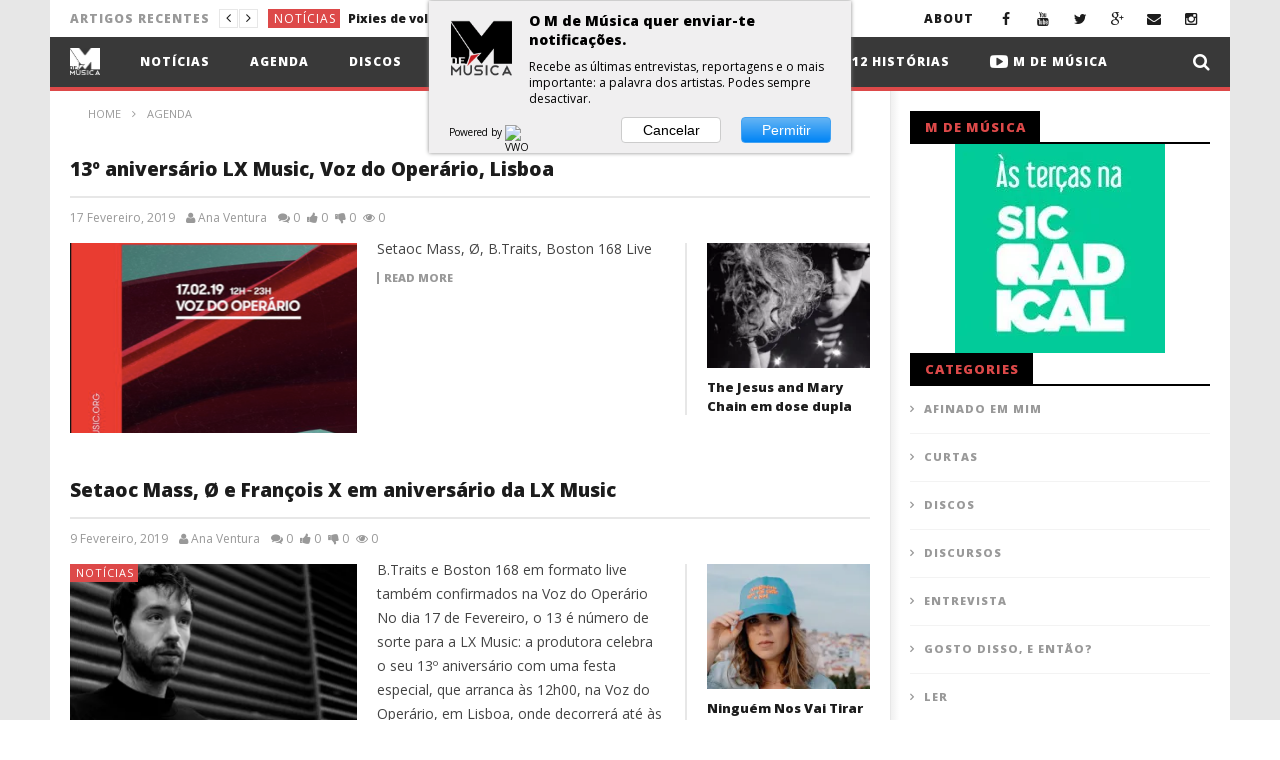

--- FILE ---
content_type: text/html; charset=UTF-8
request_url: http://mdemusica.pt/tag/voz-do-operario/
body_size: 19174
content:
<!DOCTYPE html>
<!--[if IE 7]>
<html class="ie ie7" lang="pt-PT" prefix="og: http://ogp.me/ns# fb: http://ogp.me/ns/fb#">
<![endif]-->
<!--[if IE 8]>
<html class="ie ie8" lang="pt-PT" prefix="og: http://ogp.me/ns# fb: http://ogp.me/ns/fb#">
<![endif]-->
<!--[if !(IE 7) | !(IE 8)  ]><!-->
<html lang="pt-PT" prefix="og: http://ogp.me/ns# fb: http://ogp.me/ns/fb#">
<!--<![endif]--><head>
<meta charset="UTF-8">
<meta name="viewport" content="width=device-width, initial-scale=1">
<link rel="profile" href="http://gmpg.org/xfn/11">
<link rel="pingback" href="http://mdemusica.pt/xmlrpc.php">

<!-- Retina Logo-->
	
	<meta property="description" content="A vida, sem música, é só conversa"/>
	<meta name='robots' content='index, follow, max-image-preview:large, max-snippet:-1, max-video-preview:-1' />

<!-- Start PushCrew Asynchronous Code -->
<script type='text/javascript'>
(function(p,u,s,h) {
    p._pcq = p._pcq || [];
    p._pcq.push(['_currentTime', Date.now()]);
    s = u.createElement('script'); s.type = 'text/javascript'; s.async = true;
    s.src = 'https://cdn.pushcrew.com/js/930e81c1721bc1a85982275f9699d46d.js';
    h = u.getElementsByTagName('script')[0]; h.parentNode.insertBefore(s, h);
})(window,document);
</script>
<!-- End PushCrew Asynchronous Code -->

<!-- start/ Premium SEO pack - Wordpress Plugin -->
<meta property='og:locale' content='en_US'/>
<meta property="og:type" content="website"/>
<meta property="og:url" content="http://mdemusica.pt/tag/voz-do-operario/"/>
<meta name="twitter:url" content="http://mdemusica.pt/tag/voz-do-operario/"/>
<!-- end/ Premium SEO pack - Wordpress Plugin -->


	<!-- This site is optimized with the Yoast SEO plugin v18.4.1 - https://yoast.com/wordpress/plugins/seo/ -->
	<title>Voz do Operário Arquivos - M de Música</title>
	<link rel="canonical" href="http://mdemusica.pt/tag/voz-do-operario/" />
	<meta property="og:locale" content="pt_PT" />
	<meta property="og:type" content="article" />
	<meta property="og:title" content="Voz do Operário Arquivos - M de Música" />
	<meta property="og:url" content="http://mdemusica.pt/tag/voz-do-operario/" />
	<meta property="og:site_name" content="M de Música" />
	<meta name="twitter:card" content="summary" />
	<script type="application/ld+json" class="yoast-schema-graph">{"@context":"https://schema.org","@graph":[{"@type":"Organization","@id":"http://mdemusica.pt/#organization","name":"M de Música","url":"http://mdemusica.pt/","sameAs":[],"logo":{"@type":"ImageObject","@id":"http://mdemusica.pt/#logo","inLanguage":"pt-PT","url":"https://i0.wp.com/mdemusica.pt/wp-content/uploads/2016/04/Logo.jpg?fit=970%2C861&ssl=1","contentUrl":"https://i0.wp.com/mdemusica.pt/wp-content/uploads/2016/04/Logo.jpg?fit=970%2C861&ssl=1","width":970,"height":861,"caption":"M de Música"},"image":{"@id":"http://mdemusica.pt/#logo"}},{"@type":"WebSite","@id":"http://mdemusica.pt/#website","url":"http://mdemusica.pt/","name":"M de Música","description":"A vida, sem música, é só conversa","publisher":{"@id":"http://mdemusica.pt/#organization"},"potentialAction":[{"@type":"SearchAction","target":{"@type":"EntryPoint","urlTemplate":"http://mdemusica.pt/?s={search_term_string}"},"query-input":"required name=search_term_string"}],"inLanguage":"pt-PT"},{"@type":"CollectionPage","@id":"http://mdemusica.pt/tag/voz-do-operario/#webpage","url":"http://mdemusica.pt/tag/voz-do-operario/","name":"Voz do Operário Arquivos - M de Música","isPartOf":{"@id":"http://mdemusica.pt/#website"},"breadcrumb":{"@id":"http://mdemusica.pt/tag/voz-do-operario/#breadcrumb"},"inLanguage":"pt-PT","potentialAction":[{"@type":"ReadAction","target":["http://mdemusica.pt/tag/voz-do-operario/"]}]},{"@type":"BreadcrumbList","@id":"http://mdemusica.pt/tag/voz-do-operario/#breadcrumb","itemListElement":[{"@type":"ListItem","position":1,"name":"Home","item":"http://mdemusica.pt/"},{"@type":"ListItem","position":2,"name":"Voz do Operário"}]}]}</script>
	<!-- / Yoast SEO plugin. -->


<link rel='dns-prefetch' href='//player.vimeo.com' />
<link rel='dns-prefetch' href='//www.google.com' />
<link rel='dns-prefetch' href='//secure.gravatar.com' />
<link rel='dns-prefetch' href='//fonts.googleapis.com' />
<link rel='dns-prefetch' href='//s.w.org' />
<link rel='dns-prefetch' href='//v0.wordpress.com' />
<link rel='dns-prefetch' href='//i0.wp.com' />
<link rel="alternate" type="application/rss+xml" title="M de Música &raquo; Feed" href="http://mdemusica.pt/feed/" />
<link rel="alternate" type="application/rss+xml" title="M de Música &raquo; Feed de comentários" href="http://mdemusica.pt/comments/feed/" />
<link rel="alternate" type="text/calendar" title="M de Música &raquo; Feed iCal" href="http://mdemusica.pt/agenda/?ical=1" />
<link rel="alternate" type="application/rss+xml" title="Feed de etiquetas M de Música &raquo; Voz do Operário" href="http://mdemusica.pt/tag/voz-do-operario/feed/" />
<script type="text/javascript">
window._wpemojiSettings = {"baseUrl":"https:\/\/s.w.org\/images\/core\/emoji\/13.1.0\/72x72\/","ext":".png","svgUrl":"https:\/\/s.w.org\/images\/core\/emoji\/13.1.0\/svg\/","svgExt":".svg","source":{"concatemoji":"http:\/\/mdemusica.pt\/wp-includes\/js\/wp-emoji-release.min.js"}};
/*! This file is auto-generated */
!function(e,a,t){var n,r,o,i=a.createElement("canvas"),p=i.getContext&&i.getContext("2d");function s(e,t){var a=String.fromCharCode;p.clearRect(0,0,i.width,i.height),p.fillText(a.apply(this,e),0,0);e=i.toDataURL();return p.clearRect(0,0,i.width,i.height),p.fillText(a.apply(this,t),0,0),e===i.toDataURL()}function c(e){var t=a.createElement("script");t.src=e,t.defer=t.type="text/javascript",a.getElementsByTagName("head")[0].appendChild(t)}for(o=Array("flag","emoji"),t.supports={everything:!0,everythingExceptFlag:!0},r=0;r<o.length;r++)t.supports[o[r]]=function(e){if(!p||!p.fillText)return!1;switch(p.textBaseline="top",p.font="600 32px Arial",e){case"flag":return s([127987,65039,8205,9895,65039],[127987,65039,8203,9895,65039])?!1:!s([55356,56826,55356,56819],[55356,56826,8203,55356,56819])&&!s([55356,57332,56128,56423,56128,56418,56128,56421,56128,56430,56128,56423,56128,56447],[55356,57332,8203,56128,56423,8203,56128,56418,8203,56128,56421,8203,56128,56430,8203,56128,56423,8203,56128,56447]);case"emoji":return!s([10084,65039,8205,55357,56613],[10084,65039,8203,55357,56613])}return!1}(o[r]),t.supports.everything=t.supports.everything&&t.supports[o[r]],"flag"!==o[r]&&(t.supports.everythingExceptFlag=t.supports.everythingExceptFlag&&t.supports[o[r]]);t.supports.everythingExceptFlag=t.supports.everythingExceptFlag&&!t.supports.flag,t.DOMReady=!1,t.readyCallback=function(){t.DOMReady=!0},t.supports.everything||(n=function(){t.readyCallback()},a.addEventListener?(a.addEventListener("DOMContentLoaded",n,!1),e.addEventListener("load",n,!1)):(e.attachEvent("onload",n),a.attachEvent("onreadystatechange",function(){"complete"===a.readyState&&t.readyCallback()})),(n=t.source||{}).concatemoji?c(n.concatemoji):n.wpemoji&&n.twemoji&&(c(n.twemoji),c(n.wpemoji)))}(window,document,window._wpemojiSettings);
</script>
<style type="text/css">
img.wp-smiley,
img.emoji {
	display: inline !important;
	border: none !important;
	box-shadow: none !important;
	height: 1em !important;
	width: 1em !important;
	margin: 0 0.07em !important;
	vertical-align: -0.1em !important;
	background: none !important;
	padding: 0 !important;
}
</style>
	<link rel='stylesheet' id='ct_shortcode_style-css'  href='http://mdemusica.pt/wp-content/plugins/newstube-shortcodes/shortcodes/css/shortcode.css' type='text/css' media='all' />
<link rel='stylesheet' id='wti_like_post_style-css'  href='http://mdemusica.pt/wp-content/plugins/wti-like-post/css/wti_like_post.css' type='text/css' media='all' />
<link rel='stylesheet' id='wp-block-library-css'  href='http://mdemusica.pt/wp-includes/css/dist/block-library/style.min.css' type='text/css' media='all' />
<style id='wp-block-library-inline-css' type='text/css'>
.has-text-align-justify{text-align:justify;}
</style>
<link rel='stylesheet' id='mediaelement-css'  href='http://mdemusica.pt/wp-includes/js/mediaelement/mediaelementplayer-legacy.min.css' type='text/css' media='all' />
<link rel='stylesheet' id='wp-mediaelement-css'  href='http://mdemusica.pt/wp-includes/js/mediaelement/wp-mediaelement.min.css' type='text/css' media='all' />
<style id='global-styles-inline-css' type='text/css'>
body{--wp--preset--color--black: #000000;--wp--preset--color--cyan-bluish-gray: #abb8c3;--wp--preset--color--white: #ffffff;--wp--preset--color--pale-pink: #f78da7;--wp--preset--color--vivid-red: #cf2e2e;--wp--preset--color--luminous-vivid-orange: #ff6900;--wp--preset--color--luminous-vivid-amber: #fcb900;--wp--preset--color--light-green-cyan: #7bdcb5;--wp--preset--color--vivid-green-cyan: #00d084;--wp--preset--color--pale-cyan-blue: #8ed1fc;--wp--preset--color--vivid-cyan-blue: #0693e3;--wp--preset--color--vivid-purple: #9b51e0;--wp--preset--gradient--vivid-cyan-blue-to-vivid-purple: linear-gradient(135deg,rgba(6,147,227,1) 0%,rgb(155,81,224) 100%);--wp--preset--gradient--light-green-cyan-to-vivid-green-cyan: linear-gradient(135deg,rgb(122,220,180) 0%,rgb(0,208,130) 100%);--wp--preset--gradient--luminous-vivid-amber-to-luminous-vivid-orange: linear-gradient(135deg,rgba(252,185,0,1) 0%,rgba(255,105,0,1) 100%);--wp--preset--gradient--luminous-vivid-orange-to-vivid-red: linear-gradient(135deg,rgba(255,105,0,1) 0%,rgb(207,46,46) 100%);--wp--preset--gradient--very-light-gray-to-cyan-bluish-gray: linear-gradient(135deg,rgb(238,238,238) 0%,rgb(169,184,195) 100%);--wp--preset--gradient--cool-to-warm-spectrum: linear-gradient(135deg,rgb(74,234,220) 0%,rgb(151,120,209) 20%,rgb(207,42,186) 40%,rgb(238,44,130) 60%,rgb(251,105,98) 80%,rgb(254,248,76) 100%);--wp--preset--gradient--blush-light-purple: linear-gradient(135deg,rgb(255,206,236) 0%,rgb(152,150,240) 100%);--wp--preset--gradient--blush-bordeaux: linear-gradient(135deg,rgb(254,205,165) 0%,rgb(254,45,45) 50%,rgb(107,0,62) 100%);--wp--preset--gradient--luminous-dusk: linear-gradient(135deg,rgb(255,203,112) 0%,rgb(199,81,192) 50%,rgb(65,88,208) 100%);--wp--preset--gradient--pale-ocean: linear-gradient(135deg,rgb(255,245,203) 0%,rgb(182,227,212) 50%,rgb(51,167,181) 100%);--wp--preset--gradient--electric-grass: linear-gradient(135deg,rgb(202,248,128) 0%,rgb(113,206,126) 100%);--wp--preset--gradient--midnight: linear-gradient(135deg,rgb(2,3,129) 0%,rgb(40,116,252) 100%);--wp--preset--duotone--dark-grayscale: url('#wp-duotone-dark-grayscale');--wp--preset--duotone--grayscale: url('#wp-duotone-grayscale');--wp--preset--duotone--purple-yellow: url('#wp-duotone-purple-yellow');--wp--preset--duotone--blue-red: url('#wp-duotone-blue-red');--wp--preset--duotone--midnight: url('#wp-duotone-midnight');--wp--preset--duotone--magenta-yellow: url('#wp-duotone-magenta-yellow');--wp--preset--duotone--purple-green: url('#wp-duotone-purple-green');--wp--preset--duotone--blue-orange: url('#wp-duotone-blue-orange');--wp--preset--font-size--small: 13px;--wp--preset--font-size--medium: 20px;--wp--preset--font-size--large: 36px;--wp--preset--font-size--x-large: 42px;}.has-black-color{color: var(--wp--preset--color--black) !important;}.has-cyan-bluish-gray-color{color: var(--wp--preset--color--cyan-bluish-gray) !important;}.has-white-color{color: var(--wp--preset--color--white) !important;}.has-pale-pink-color{color: var(--wp--preset--color--pale-pink) !important;}.has-vivid-red-color{color: var(--wp--preset--color--vivid-red) !important;}.has-luminous-vivid-orange-color{color: var(--wp--preset--color--luminous-vivid-orange) !important;}.has-luminous-vivid-amber-color{color: var(--wp--preset--color--luminous-vivid-amber) !important;}.has-light-green-cyan-color{color: var(--wp--preset--color--light-green-cyan) !important;}.has-vivid-green-cyan-color{color: var(--wp--preset--color--vivid-green-cyan) !important;}.has-pale-cyan-blue-color{color: var(--wp--preset--color--pale-cyan-blue) !important;}.has-vivid-cyan-blue-color{color: var(--wp--preset--color--vivid-cyan-blue) !important;}.has-vivid-purple-color{color: var(--wp--preset--color--vivid-purple) !important;}.has-black-background-color{background-color: var(--wp--preset--color--black) !important;}.has-cyan-bluish-gray-background-color{background-color: var(--wp--preset--color--cyan-bluish-gray) !important;}.has-white-background-color{background-color: var(--wp--preset--color--white) !important;}.has-pale-pink-background-color{background-color: var(--wp--preset--color--pale-pink) !important;}.has-vivid-red-background-color{background-color: var(--wp--preset--color--vivid-red) !important;}.has-luminous-vivid-orange-background-color{background-color: var(--wp--preset--color--luminous-vivid-orange) !important;}.has-luminous-vivid-amber-background-color{background-color: var(--wp--preset--color--luminous-vivid-amber) !important;}.has-light-green-cyan-background-color{background-color: var(--wp--preset--color--light-green-cyan) !important;}.has-vivid-green-cyan-background-color{background-color: var(--wp--preset--color--vivid-green-cyan) !important;}.has-pale-cyan-blue-background-color{background-color: var(--wp--preset--color--pale-cyan-blue) !important;}.has-vivid-cyan-blue-background-color{background-color: var(--wp--preset--color--vivid-cyan-blue) !important;}.has-vivid-purple-background-color{background-color: var(--wp--preset--color--vivid-purple) !important;}.has-black-border-color{border-color: var(--wp--preset--color--black) !important;}.has-cyan-bluish-gray-border-color{border-color: var(--wp--preset--color--cyan-bluish-gray) !important;}.has-white-border-color{border-color: var(--wp--preset--color--white) !important;}.has-pale-pink-border-color{border-color: var(--wp--preset--color--pale-pink) !important;}.has-vivid-red-border-color{border-color: var(--wp--preset--color--vivid-red) !important;}.has-luminous-vivid-orange-border-color{border-color: var(--wp--preset--color--luminous-vivid-orange) !important;}.has-luminous-vivid-amber-border-color{border-color: var(--wp--preset--color--luminous-vivid-amber) !important;}.has-light-green-cyan-border-color{border-color: var(--wp--preset--color--light-green-cyan) !important;}.has-vivid-green-cyan-border-color{border-color: var(--wp--preset--color--vivid-green-cyan) !important;}.has-pale-cyan-blue-border-color{border-color: var(--wp--preset--color--pale-cyan-blue) !important;}.has-vivid-cyan-blue-border-color{border-color: var(--wp--preset--color--vivid-cyan-blue) !important;}.has-vivid-purple-border-color{border-color: var(--wp--preset--color--vivid-purple) !important;}.has-vivid-cyan-blue-to-vivid-purple-gradient-background{background: var(--wp--preset--gradient--vivid-cyan-blue-to-vivid-purple) !important;}.has-light-green-cyan-to-vivid-green-cyan-gradient-background{background: var(--wp--preset--gradient--light-green-cyan-to-vivid-green-cyan) !important;}.has-luminous-vivid-amber-to-luminous-vivid-orange-gradient-background{background: var(--wp--preset--gradient--luminous-vivid-amber-to-luminous-vivid-orange) !important;}.has-luminous-vivid-orange-to-vivid-red-gradient-background{background: var(--wp--preset--gradient--luminous-vivid-orange-to-vivid-red) !important;}.has-very-light-gray-to-cyan-bluish-gray-gradient-background{background: var(--wp--preset--gradient--very-light-gray-to-cyan-bluish-gray) !important;}.has-cool-to-warm-spectrum-gradient-background{background: var(--wp--preset--gradient--cool-to-warm-spectrum) !important;}.has-blush-light-purple-gradient-background{background: var(--wp--preset--gradient--blush-light-purple) !important;}.has-blush-bordeaux-gradient-background{background: var(--wp--preset--gradient--blush-bordeaux) !important;}.has-luminous-dusk-gradient-background{background: var(--wp--preset--gradient--luminous-dusk) !important;}.has-pale-ocean-gradient-background{background: var(--wp--preset--gradient--pale-ocean) !important;}.has-electric-grass-gradient-background{background: var(--wp--preset--gradient--electric-grass) !important;}.has-midnight-gradient-background{background: var(--wp--preset--gradient--midnight) !important;}.has-small-font-size{font-size: var(--wp--preset--font-size--small) !important;}.has-medium-font-size{font-size: var(--wp--preset--font-size--medium) !important;}.has-large-font-size{font-size: var(--wp--preset--font-size--large) !important;}.has-x-large-font-size{font-size: var(--wp--preset--font-size--x-large) !important;}
</style>
<link rel='stylesheet' id='video-ads-management-css'  href='http://mdemusica.pt/wp-content/plugins/cactus-ads/css/video-ads-management.css' type='text/css' media='all' />
<link rel='stylesheet' id='cactus-poll-css'  href='http://mdemusica.pt/wp-content/plugins/cactus-poll/css/cactus-poll.css' type='text/css' media='all' />
<link rel='stylesheet' id='truemag-rating-css'  href='http://mdemusica.pt/wp-content/plugins/cactus-rating//css/style.css' type='text/css' media='all' />
<link rel='stylesheet' id='animate-css'  href='http://mdemusica.pt/wp-content/plugins/cactus-rating/css/animate.min.css' type='text/css' media='all' />
<link rel='stylesheet' id='contact-form-7-css'  href='http://mdemusica.pt/wp-content/plugins/contact-form-7/includes/css/styles.css' type='text/css' media='all' />
<link rel='stylesheet' id='easy-tab-css'  href='http://mdemusica.pt/wp-content/plugins/easy-tab/tab.css' type='text/css' media='all' />
<link rel='stylesheet' id='mashmenu-css-css'  href='http://mdemusica.pt/wp-content/themes/newstube/inc/megamenu/css/mashmenu.css' type='text/css' media='all' />
<link rel='stylesheet' id='bootstrap-css'  href='http://mdemusica.pt/wp-content/themes/newstube/css/bootstrap.min.css' type='text/css' media='all' />
<link rel='stylesheet' id='font-awesome-css'  href='http://mdemusica.pt/wp-content/themes/newstube/css/fonts/css/font-awesome.min.css' type='text/css' media='all' />
<link rel='stylesheet' id='swiper-css'  href='http://mdemusica.pt/wp-content/themes/newstube/js/swiper/idangerous.swiper.css' type='text/css' media='all' />
<link rel='stylesheet' id='cactus-style-css'  href='http://mdemusica.pt/wp-content/themes/newstube/style.css' type='text/css' media='all' />
<link rel='stylesheet' id='google-fonts-css'  href='//fonts.googleapis.com/css?family=Open+Sans%3A400%2C800%2C400italic%2C800italic' type='text/css' media='all' />
<link rel='stylesheet' id='dashicons-css'  href='http://mdemusica.pt/wp-includes/css/dashicons.min.css' type='text/css' media='all' />
<link rel='stylesheet' id='zoom-instagram-widget-css'  href='http://mdemusica.pt/wp-content/plugins/instagram-widget-by-wpzoom/css/instagram-widget.css' type='text/css' media='all' />
<link rel='stylesheet' id='magnific-popup-css'  href='http://mdemusica.pt/wp-content/plugins/instagram-widget-by-wpzoom/assets/frontend/magnific-popup/magnific-popup.css' type='text/css' media='all' />
<link rel='stylesheet' id='swiper-css-css'  href='http://mdemusica.pt/wp-content/plugins/instagram-widget-by-wpzoom/assets/frontend/swiper/swiper.css' type='text/css' media='all' />
<link rel='stylesheet' id='jetpack_css-css'  href='http://mdemusica.pt/wp-content/plugins/jetpack/css/jetpack.css' type='text/css' media='all' />
<script type='text/javascript' src='http://mdemusica.pt/wp-includes/js/jquery/jquery.min.js' id='jquery-core-js'></script>
<script type='text/javascript' src='http://mdemusica.pt/wp-includes/js/jquery/jquery-migrate.min.js' id='jquery-migrate-js'></script>
<script type='text/javascript' id='wti_like_post_script-js-extra'>
/* <![CDATA[ */
var wtilp = {"ajax_url":"http:\/\/mdemusica.pt\/wp-admin\/admin-ajax.php"};
/* ]]> */
</script>
<script type='text/javascript' src='http://mdemusica.pt/wp-content/plugins/wti-like-post/js/wti_like_post.js' id='wti_like_post_script-js'></script>
<script type='text/javascript' src='http://mdemusica.pt/wp-content/plugins/mailchimp-widget/js/mailchimp-widget-min.js' id='ns-mc-widget-js'></script>
<script type='text/javascript' src='http://mdemusica.pt/wp-content/plugins/easy-tab/tab.js' id='easy-tab-js'></script>
<script type='text/javascript' id='ajax-request-js-extra'>
/* <![CDATA[ */
var cactus = {"ajaxurl":"http:\/\/mdemusica.pt\/wp-admin\/admin-ajax.php","query_vars":{"tag":"voz-do-operario","error":"","m":"","p":0,"post_parent":"","subpost":"","subpost_id":"","attachment":"","attachment_id":0,"name":"","pagename":"","page_id":0,"second":"","minute":"","hour":"","day":0,"monthnum":0,"year":0,"w":0,"category_name":"","cat":"","tag_id":3946,"author":"","author_name":"","feed":"","tb":"","paged":0,"meta_key":"","meta_value":"","preview":"","s":"","sentence":"","title":"","fields":"","menu_order":"","embed":"","category__in":[],"category__not_in":[],"category__and":[],"post__in":[],"post__not_in":[],"post_name__in":[],"tag__in":[],"tag__not_in":[],"tag__and":[],"tag_slug__in":["voz-do-operario"],"tag_slug__and":[],"post_parent__in":[],"post_parent__not_in":[],"author__in":[],"author__not_in":[],"post_type":["post","tribe_events"],"ignore_sticky_posts":false,"suppress_filters":false,"cache_results":true,"update_post_term_cache":true,"lazy_load_term_meta":true,"update_post_meta_cache":true,"posts_per_page":6,"nopaging":false,"comments_per_page":"50","no_found_rows":false,"order":"DESC"},"current_url":"http:\/\/mdemusica.pt\/tag\/voz-do-operario"};
/* ]]> */
</script>
<script type='text/javascript' src='http://mdemusica.pt/wp-content/themes/newstube/js/ajax.js' id='ajax-request-js'></script>
<link rel="https://api.w.org/" href="http://mdemusica.pt/wp-json/" /><link rel="alternate" type="application/json" href="http://mdemusica.pt/wp-json/wp/v2/tags/3946" /><link rel="EditURI" type="application/rsd+xml" title="RSD" href="http://mdemusica.pt/xmlrpc.php?rsd" />
<link rel="wlwmanifest" type="application/wlwmanifest+xml" href="http://mdemusica.pt/wp-includes/wlwmanifest.xml" /> 
<meta name="generator" content="WordPress 5.9.12" />
<meta property="fb:pages" content="119067748147057" />
 <meta name="M de Música - entrevistas, reportagens, discos, notícias" CONTENT="M de Música prova que a vida sem música é só conversa. Entrevistas, reportagens e o mais importante: a palavra dos artistas.">

   <figure class="op-ad">
  <iframe width="320" height="50" style="border:0; margin:0;" src="https://www.facebook.com/adnw_request?placement=164126930675946_170973563324616&adtype=banner320x50"></iframe>
</figure>
    <style type="text/css">
        You can write your custom CSS here.        .lsp_main_slider {
            background-color: #FFFFFF;
            width: 200px;
            height: 70px;
            padding: 8px;
            position: relative;
            margin-bottom: 24px;
        }

        .lsp_slider_controls {
            position: relative;
            top: 50%;
            margin-top: -20px;
        }

        .lsp_next_btn {
            background: url() no-repeat center;
            float: right;
            width: 40px;
            height: 40px;
            display: inline-block;
            text-indent: -9000px;
            cursor: pointer;
        }

        .lsp_prev_btn {
            background: url() no-repeat center;
            float: float;
            width: 40px;
            height: 40px;
            display: inline-block;
            text-indent: -9000px;
            cursor: pointer;
        }

        .lsp_slider_img {
            height: auto;
            margin-top: -35px;
            overflow: hidden;
            position: absolute;
            top: 50%;
            left: 6%;
         text-align: center;
         width: 110px;
/*            margin-left: -*//*px;*/
        }

        #logo-slider {
            height: auto;
            margin-top: -35px;
            overflow: hidden;
            position: absolute;
            top: 50%;
            left: 6%;
         text-align: center;
        width: 110px;
            /* margin-left: -*//*px;*/
        }

        .lsp_img_div {
            width: 100%;
            height: auto;
        }

        /* Visibilties */
        .visible_phone {
            visibility: hidden;
            display: none;
        }

        .visible_desktop {
            visibility: visible;
        }

        /* ============================= */
        /* ! Layout for phone version   */
        /* ============================= */

        /*Rsponsive layout 1024*/
        @media screen and (min-width: 801px) and (max-width: 1024px) {

            .visible_phone {
                visibility: visible;
                display: inherit;
            }

            .visible_desktop {
                visibility: hidden;
                display: none;
            }

            .lsp_main_slider {
                background-color: #FFFFFF;
                height: 70px;
                padding: 8px;
                position: relative;
                width: 100%;
                margin-bottom: 24px;
            }

            .lsp_slider_img {
            height: auto;
            margin-left: -334px;
            margin-top: -65px;
            overflow: hidden;
            position: absolute;
            top: 50%;
            left: 50%;
            width: 668px;
             text-align: center;
                        }

            #logo-slider {
                height: auto;
                margin-left: -334px;
                margin-top: -65px;
                overflow: hidden;
                position: absolute;
                top: 50%;
                left: 50%;
                width: 668px;
             text-align: center;
                        }

        }

        /*Rsponsive layout 768*/
        @media screen and (min-width: 641px) and (max-width: 800px) {

            .visible_phone {
                visibility: visible;
                display: inherit;
            }

            .visible_desktop {
                visibility: hidden;
                display: none;
            }

            .lsp_main_slider {
                background-color: #FFFFFF;
                height: 70px;
                padding: 8px;
                position: relative;
                width: 100%;
                margin-bottom: 24px;
            }

            .lsp_slider_img {
            height: auto;
            margin-left: -256px;
            margin-top: -65px;
            overflow: hidden;
            position: absolute;
            top: 50%;
            left: 50%;
            width: 512px;
             text-align: center;
                        }

            #logo-slider {
                height: auto;
                margin-left: -256px;
                margin-top: -65px;
                overflow: hidden;
                position: absolute;
                top: 50%;
                left: 50%;
                width: 512px;
             text-align: center;
                        }

        }

        /*Rsponsive layout 640*/
        @media screen and (min-width: 481px) and (max-width: 640px) {

            .visible_phone {
                visibility: visible;
                display: inherit;
            }

            .visible_desktop {
                visibility: hidden;
                display: none;
            }

            .lsp_main_slider {
                background-color: #FFFFFF;
                height: 70px;
                padding: 8px;
                position: relative;
                width: 100%;
                margin-bottom: 24px;
            }

            .lsp_slider_img {
                height: auto;
                margin-left: -176px;
                margin-top: -65px;
                overflow: hidden;
                position: absolute;
                top: 50%;
                left: 50%;
                width: 346px;
             text-align: center;
                        }

            #logo-slider {
                height: auto;
                margin-left: -176px;
                margin-top: -65px;
                overflow: hidden;
                position: absolute;
                top: 50%;
                left: 50%;
                width: 346px;
             text-align: center;
                        }

        }

        /*Rsponsive layout 480*/
        @media screen and (min-width: 320px) and (max-width: 480px) {
            .visible_phone {
                visibility: visible;
                display: inherit;
            }

            .visible_desktop {
                visibility: hidden;
                display: none;
            }

            .lsp_main_slider {
                background-color: #FFFFFF;
                height: 70px;
                padding: 8px;
                position: relative;
                width: 100%;
                margin-bottom: 24px;
            }

            .lsp_slider_img {
                height: auto;
                margin-left: -91px;
                margin-top: -65px;
                overflow: hidden;
                position: absolute;
                top: 50%;
                left: 50%;
                width: 185px;
            text-align: center;
                        }

            #logo-slider {
                height: auto;
                margin-left: -91px;
                margin-top: -65px;
                overflow: hidden;
                position: absolute;
                top: 50%;
                left: 50%;
                width: 185px;
             text-align: center;
                        }

        }
    </style>
	<meta name="tec-api-version" content="v1"><meta name="tec-api-origin" content="http://mdemusica.pt"><link rel="alternate" href="http://mdemusica.pt/wp-json/tribe/events/v1/events/?tags=voz-do-operario" /><style type='text/css'>img#wpstats{display:none}</style>
	<!-- Tracking code easily added by NK Google Analytics -->
<script type="text/javascript"> 
(function(i,s,o,g,r,a,m){i['GoogleAnalyticsObject']=r;i[r]=i[r]||function(){ 
(i[r].q=i[r].q||[]).push(arguments)},i[r].l=1*new Date();a=s.createElement(o), 
m=s.getElementsByTagName(o)[0];a.async=1;a.src=g;m.parentNode.insertBefore(a,m) 
})(window,document,'script','https://www.google-analytics.com/analytics.js','ga'); 
ga('create', 'UA-99032477-1', 'auto'); 
ga('send', 'pageview'); 
</script> 
<meta name="generator" content="Powered by WPBakery Page Builder - drag and drop page builder for WordPress."/>
<link rel="icon" href="https://i0.wp.com/mdemusica.pt/wp-content/uploads/2016/04/cropped-favicon.png?fit=32%2C32" sizes="32x32" />
<link rel="icon" href="https://i0.wp.com/mdemusica.pt/wp-content/uploads/2016/04/cropped-favicon.png?fit=192%2C192" sizes="192x192" />
<link rel="apple-touch-icon" href="https://i0.wp.com/mdemusica.pt/wp-content/uploads/2016/04/cropped-favicon.png?fit=180%2C180" />
<meta name="msapplication-TileImage" content="https://i0.wp.com/mdemusica.pt/wp-content/uploads/2016/04/cropped-favicon.png?fit=270%2C270" />
<!-- custom css -->
				<style type="text/css">#main-nav .container > .navbar-header > .navbar-brand img{
    max-height: 300px;
    width: 110px;
    height: 100px;
}

#main-nav { padding-top:1px; padding-bottom:1px;} 

.cactus-thumb-slider .thumb-excerpt p {display: none;}
@media (max-width: 767px){
#main-nav .container > .navbar-header > .navbar-brand img{
      max-height: 300px;
    width: 60px;
    height: 47px;
    position: absolute;
    margin-top: -9px;
    z-index: 4;
    margin-left: -140px;
}    
#main-nav .navbar-default .navbar-nav.cactus-header-ads {display: none;}
#main-menu .container {float: right;}
#main-menu .navbar-nav.search-drop-down>li > ul.search-main-menu.active { margin-left: -208px;}
#main-nav {height: 0px;}
#main-menu {margin-top: -2px;}
}
figure.op-ad {
display: none;
}
	/* background */
    .bg-main-color,
    .cactus-note-cat,
    .subs-button .subs-row .subs-cell a,
    #top-nav .navbar-nav>li ul:before,
    #main-menu .navbar-default .navbar-nav>li>a:hover, 
	#main-menu .navbar-default .navbar-nav>li.current-menu-item>a,
    #main-menu .navbar-default .navbar-nav>li:hover>a,
    #main-menu .navbar-nav>li ul:before,
    #main-menu .navbar-default.cactus-sticky-menu .navbar-nav>li>a:hover, 
    .cactus-nav.style-3 #main-menu .navbar-default.cactus-sticky-menu .navbar-nav>li>a:hover,
    .widget .widget-title:before,
    .cactus-related-posts .title-related-post:before,
    .cactus-now-playing,
    .post-style-gallery .pagination .swiper-pagination-switch:hover,
    .post-style-gallery .pagination .swiper-pagination-switch.swiper-active-switch,
    .cactus-video-list-content .cactus-widget-posts .cactus-widget-posts-item .video-active,
    .comments-area .comment-reply-title:before,
	.comments-area .comments-title:before,
    #main-menu .navbar-default .navbar-nav.user_submit>li>a:hover,
    .cactus-thumb-slider .bottom-absolute,
    .item-review h4:before,
    .item-review .box-progress .progress .progress-bar,
    .star-rating-block .rating-title:before,
    .cactus-slider-sync .cactus-silder-sync-listing .sync-img-content > div > .hr-active,
    .cactus-slider-sync[data-layout="vertical"] .cactus-silder-sync-listing .swiper-slide:before,
    footer .footer-info .link #menu-footer-menu li:after,
    body.archive.category .cactus-listing-heading h1,
    .widget.widget_shopping_cart .buttons a:last-child,
    .woocommerce .widget_price_filter .price_slider_amount .button,
    .woocommerce #reviews #review_form_wrapper h3:before,
    .single-product .upsells.products h2:before,
    .woocommerce-page #payment #place_order, .woocommerce-checkout form.login .form-row .button,
    .woocommerce div.product form.cart .button.single_add_to_cart_button,
    .wpb_row .woocommerce #payment #place_order,
    .wpb_row .woocommerce.add_to_cart_inline .button.add_to_cart_button:hover,
    .cactus-tab .cactus-tab-heading .cactus-tab-title span
	{background-color: #dd4949;}
	.woocommerce .sale-on{ border-top-color:#dd4949}
	/* color */
	
    .main-color,
	a, 
    a:focus,
	/*a:hover,*/
    .woocommerce .return-to-shop a.button:hover, .woocommerce .cart input.checkout-button.button, .woocommerce-shipping-calculator button.button:hover, .woocommerce .cart .button:hover, .woocommerce .cart input.button:hover,
	.woocommerce #review_form #respond .form-submit input,
    .woocommerce .widget_price_filter .price_slider_amount .button:hover,
    .widget_price_filter .price_slider_amount .button:hover, .widget.widget_shopping_cart .buttons a:hover,
    .btn-default:not(:hover):not(.load-more):not([data-dismiss="modal"]), 
    button:not(:hover):not(.load-more):not([data-dismiss="modal"]):not([name="calc_shipping"]):not(.button), 
    input[type=button]:not(:hover):not(.load-more):not([data-dismiss="modal"]), 
    input[type=submit]:not(:hover):not(.load-more):not([data-dismiss="modal"]):not([name="apply_coupon"]):not([name="update_cart"]):not([name="login"]), 
    .btn-default:not(:hover):not(.load-more):not([data-dismiss="modal"]):visited, 
    button:not(:hover):not(.load-more):not([data-dismiss="modal"]):visited, 
    input[type=button]:not(:hover):not(.load-more):not([data-dismiss="modal"]):visited, 
    input[type=submit]:not(:hover):not(.load-more):not([data-dismiss="modal"]):visited,
	.btn-large,
	.btn-large:visited,
	*[data-toggle="tooltip"]:not(.share-tool-block),
	.dark-div .cactus-info:hover,
	.cactus-note-point,
	#main-menu .navbar-default .navbar-nav>li>a,
	#off-canvas .off-menu ul li a:hover,
	#top-nav .navbar-nav.open-menu-mobile-top>li>ul>li a:hover,
	#main-menu .dropdown-mega .channel-content .row .content-item .video-item .item-head h3 a:hover,
	#main-menu .dropdown-mega .sub-menu-box-grid .columns li ul li.header,
    .cactus-sidebar .widget .widget-title,
    .tag-group a:hover,
	.tag-group a:focus,
    .cactus-listing-carousel-content .cactus-listing-config.style-1.style-3 .cactus-post-title > a:hover,
    .post-style-gallery .pre-carousel:hover,
	.post-style-gallery .next-carousel:hover,
    .dark-div .cactus-video-list-content .video-listing .cactus-widget-posts .widget-posts-title a:hover,
    .cactus-video-list-content .cactus-widget-posts .cactus-widget-posts-item.active .widget-posts-title a,
    footer .footer-info .link a:hover,
	.cactus-nav.style-4 #main-menu .navbar-default:not(.cactus-sticky-menu) .navbar-nav>li:hover>a,	
    .cactus-nav.style-4 #main-menu .navbar-default:not(.cactus-sticky-menu) .navbar-nav.user_submit>li>a:hover,    
    .cactus-nav.style-4 #main-menu .navbar-default:not(.cactus-sticky-menu) .navbar-nav>li.current-menu-item>a,
    .cactus-nav.style-4 #main-menu .navbar-default:not(.cactus-sticky-menu) .navbar-nav:not(.user_submit)>li>a:hover, 
	.cactus-nav.style-4 #main-menu .navbar-default:not(.cactus-sticky-menu) .navbar-nav:not(.user_submit)>li.current-menu-item>a, 
	.cactus-nav.style-4 #main-menu .navbar-default:not(.cactus-sticky-menu) .navbar-nav:not(.user_submit)>li:hover>a,	
    .wptt_TwitterTweets ul.fetched_tweets li.tweets_avatar .tweet_data a:hover,    
	.dark-div .widget_calendar a:hover,    
    
	.item-review .box-text .score,	
	.cactus-slider-sync .pre-carousel:hover,
	.cactus-slider-sync .next-carousel:hover,	
	.cactus-thumb-slider .thumb-content .swiper-slide .thumb-item:hover .cactus-note-cat,
	.cactus-thumb-slider .thumb-content .swiper-slide.active .thumb-item .cactus-note-cat,
	.cactus-thumb-slider .pre-carousel:hover,
	.cactus-thumb-slider .next-carousel:hover,	
	.cactus-banner-parallax .sub-content h3 a:hover,	
	.cactus-slider-wrap .cactus-slider-btn-prev:hover,
	.cactus-slider-wrap .cactus-slider-btn-next:hover,
	.cactus-scb .cactus-scb-title,	
	.cactus-banner-parallax-slider .cactus-info:hover,
	.cactus-banner-parallax-slider .dark-div .cactus-info:hover,	
	.cactus-carousel .pre-carousel:hover,
	.cactus-carousel .next-carousel:hover,
    .compare-table-wrapper .btn-default,
	.compare-table-wrapper .btn-default:visited,
	.cactus-topic-box .topic-box-title,
	.cactus-divider.style-4 > h6,
    .cactus-topic-box .topic-box-item a:hover,
    .cactus-change-video:hover .button-cell > span:last-child,  
    .easy-tab .tabs li.active a,
    .easy-tab .tabs li a:hover,
    .woocommerce .woocommerce-archive ul.products li.item-product .button:hover,
    .widget.widget_shopping_cart .buttons a:last-child:hover,
    .wpb_row .woocommerce ul.products li.item-product .button:hover,
    .wpb_row .woocommerce table.my_account_orders .button.view:hover,
    .cactus-topic-box .topic-box-item a:hover    
	{color: #dd4949;}
    
    @media(max-width:1024px) {
    	#wrap .cactus-nav #main-menu .navbar-default.cactus-sticky-menu .navbar-nav.open-menu-mobile>li>a:hover,
		#wrap .cactus-nav #main-menu .navbar-default.cactus-sticky-menu .navbar-nav.search-drop-down>li>a:hover,
		#wrap .cactus-nav #main-menu .navbar-default.cactus-sticky-menu .navbar-nav.user_submit>li>a:hover,
        #wrap .cactus-nav #main-menu .navbar-default.cactus-sticky-menu .navbar-nav.open-menu-mobile>li:hover>a,
		#wrap .cactus-nav #main-menu .navbar-default.cactus-sticky-menu .navbar-nav.search-drop-down>li:hover>a,
		#wrap .cactus-nav #main-menu .navbar-default.cactus-sticky-menu .navbar-nav.user_submit>li:hover>a {color: #dd4949;}
   	}

	/* border color */

	#main-menu .dropdown-mega .preview-mode,
	.cactus-nav.style-2 #main-menu,
	.cactus-nav.style-3 #main-menu,
	footer .footer-info,
	.compare-table-wrapper > .compare-table,
	#main-menu .search-drop-down>li>ul,
    .tm-multilink .multilink-table-wrap .multilink-item,
    .cactus-tab .cactus-tab-heading
	{
		border-color: #dd4949;
	}




        .sub-menu,
        #top-nav .navbar-nav>li>a,
        #top-nav .navbar-nav>li ul li a,
        #main-menu .navbar-default .navbar-nav>li>a,
        #main-menu .navbar-nav>li ul li a,
        .cactus-headline .title,
        #main-menu .navbar-default .navbar-nav.user_submit>li>a>span,
        .cactus-headline .cactus-note-cat,
        .cactus-headline .swiper-slide a.title-slide { font-size:12px;}
            .cactus-headline .button-prev, 
    		.cactus-headline .button-next {font-size:14px;}	            
		    	h1, .h1 { font-size:37px;} 	
		h2, .h2,
        .cactus-listing-config.style-1 .cactus-post-item.featured-post .cactus-post-title { font-size:30px;} 
        
        						
		h3, .h3 { font-size:24px;} 						
		h4, .h4 { font-size:19px;} 						
		h5, .h5 { font-size:15px;}							
    	h6, .h6,
        .easy-tab .tabs li a,
        .cactus-scb[data-style="1"] .cactus-listing-config.style-1 .cactus-post-item:not(:first-child) .cactus-post-title,
    	.cactus-scb[data-style="3"] .cactus-listing-config.style-1 .cactus-post-item:not(:first-child) .primary-post-content .picture-content .content-abs-post .cactus-post-title,
    	.cactus-scb[data-style="4"] .cactus-listing-config.style-1 .fix-right-style-4 .cactus-post-item .cactus-post-title,
    	.cactus-scb[data-style="5"] .cactus-listing-config.style-1 .primary-post-content .picture-content .content-abs-post .cactus-post-title,
    	.cactus-scb[data-style="6"] .cactus-listing-config.style-1 .cactus-post-item:not(:first-child) .cactus-post-title,
        .cactus-widget-posts.style-2 .widget-posts-title,
        .cactus-tab .cactus-tab-heading { font-size:13px}        
	





@media screen and (max-width: 600px) {
	/*
	Label the data
	*/
	.woocommerce-page table.shop_table td.product-remove:before {
		content: "DELETE";
	}
	
	.woocommerce-page table.shop_table td.product-thumbnail:before {
		content: "IMAGE";
	}
	
	.woocommerce-page table.shop_table td.product-name:before {
		content: "PRODUCT";
	}
	
	.woocommerce-page table.shop_table td.product-price:before {
		content: "PRICE";
	}
	
	.woocommerce-page table.shop_table td.product-quantity:before {
		content: "QUANTITY";
	}
	
	.woocommerce-page table.shop_table td.product-subtotal:before {
		content: "SUBTOTAL";
	}
	
	.woocommerce-page table.shop_table td.product-total:before {
		content: "TOTAL";
	}
}
</style>
			<!-- end custom css --><noscript><style> .wpb_animate_when_almost_visible { opacity: 1; }</style></noscript></head>
<body class="archive tag tag-voz-do-operario tag-3946 tribe-no-js tribe-bar-is-disabled group-blog wpb-js-composer js-comp-ver-6.8.0 vc_responsive">	
	 <div id="body-wrap" class="">
    <div id="wrap">
        <header class="">
    	
<!--Navigation style-->
<div class="cactus-nav style-3">

    <!--Top NAV-->
    <div id="top-nav">

    <nav class="navbar navbar-default" role="navigation">
        <div class="container">
            <!--Headlines-->
             <aside id="headline_id-4" class="widget col-md-12 nav navbar-nav navbar-left cactus-headline rps-hidden module widget-col headline"><div class="widget-inner"><ul class="nav navbar-nav navbar-left rps-hidden"><li class="title">Artigos Recentes</li>
					<li class="navigation">
				       <div class="button-prev"><i class="fa fa-angle-left"></i></div>
				       <div class="button-next"><i class="fa fa-angle-right"></i></div>
				   	</li>
				   	<li class="cactus-swiper-container" data-settings="[mode:cactus-fix-composer]"><div class="swiper-wrapper">
				    			<div class="swiper-slide">
				<div class="cactus-note-cat"><a href="http://mdemusica.pt/category/noticias-de-musica/" title="View all posts in Notícias">Notícias</a>
                </div><a class="title-slide" href="http://mdemusica.pt/2022/06/10/pixies-de-volta-aos-albuns/" title="Pixies de volta aos álbuns">Pixies de volta aos álbuns</a>
				    			</div>
				    			<div class="swiper-slide">
				<div class="cactus-note-cat"><a href="http://mdemusica.pt/category/noticias-de-musica/" title="View all posts in Notícias">Notícias</a>
                </div><a class="title-slide" href="http://mdemusica.pt/2022/06/10/aldina-e-jorge-fernando-no-santa-casa-alfama/" title="Aldina e Jorge Fernando no Santa Casa Alfama">Aldina e Jorge Fernando no Santa Casa Alfama</a>
				    			</div>
				    			<div class="swiper-slide">
				<div class="cactus-note-cat"><a href="http://mdemusica.pt/category/noticias-de-musica/" title="View all posts in Notícias">Notícias</a>
                </div><a class="title-slide" href="http://mdemusica.pt/2022/06/02/antonio-zambujo-e-dulce-pontes-no-santa-casa-alfama/" title="António Zambujo e Dulce Pontes no Santa Casa Alfama">António Zambujo e Dulce Pontes no Santa Casa Alfama</a>
				    			</div>
				    			<div class="swiper-slide">
				<div class="cactus-note-cat"><a href="http://mdemusica.pt/category/noticias-de-musica/" title="View all posts in Notícias">Notícias</a>
                </div><a class="title-slide" href="http://mdemusica.pt/2022/06/01/lena-dagua-e-surma-no-rock-nordeste/" title="Lena d’Água e Surma no Rock Nordeste">Lena d’Água e Surma no Rock Nordeste</a>
				    			</div>
				    			<div class="swiper-slide">
				<div class="cactus-note-cat"><a href="http://mdemusica.pt/category/noticias-de-musica/" title="View all posts in Notícias">Notícias</a>
                </div><a class="title-slide" href="http://mdemusica.pt/2022/06/01/nos-alive-com-cartaz-completo/" title="NOS Alive com cartaz completo">NOS Alive com cartaz completo</a>
				    			</div></div></li></ul></div></aside>            <!--Headlines-->
            	
            <!--Share list-->
           		<ul class='nav navbar-nav navbar-right social-listing list-inline social-accounts'>
						<li class="facebook"><a target='_blank' href="https://www.facebook.com/mdemusicaoficial" title='Facebook'><i class="fa fa-facebook"></i></a></li>
										<li class="youtube"><a target='_blank' href="https://www.youtube.com/channel/UChZKnw6TyfeBfnHor0x2bmA" title='YouTube'><i class="fa fa-youtube"></i></a></li>
										<li class="twitter"><a target='_blank' href="https://twitter.com/mdemusicapt" title='Twitter'><i class="fa fa-twitter"></i></a></li>
																<li class="google-plus"><a target='_blank' href="https://plus.google.com/u/0/113503248108355026193" title='Google Plus'><i class="fa fa-google-plus"></i></a></li>
																<li class="envelope"><a  href="mailto:mdemusicaoficial@gmail.com" title='Email'><i class="fa fa-envelope"></i></a></li>
									        					<li  class="custom-fa-instagram"><a href="https://www.instagram.com/mdemusicaoficial/" title='Instagram' target="_blank"><i class="fa fa-instagram"></i></a></li>
						</ul>
		            <!--Share list-->

            <!--Menu-->
            <ul class="nav navbar-nav navbar-right rps-hidden top-menu-rps">
                <li id="menu-item-6088" class="menu-item menu-item-type-post_type menu-item-object-page menu-item-6088"><a href="http://mdemusica.pt/sobre-nos/">About</a></li>
            </ul><!--Menu-->

            <!--mobile-->
                                <ul class="open-menu-mobile-top nav navbar-nav navbar-right">
                        <li>
                            <a href="javascript:;"> <span></span><span></span><span></span></a>
                            <!--Submenu-->
                            <ul class="dropdown-menu">
                                <li class="menu-item menu-item-type-post_type menu-item-object-page menu-item-6088"><a href="http://mdemusica.pt/sobre-nos/">About</a></li>
                            </ul>
                            <!--Submenu-->
                        </li>
                    </ul>
                        <!--mobile-->

        </div>
    </nav>

</div>    <!--Top NAV-->

    <!--Branding-->
    <div id="main-nav" class="nav-branding">
    <nav class="navbar navbar-default" role="navigation">
        <div class="container">

            <!--Logo-->
            <div class="navbar-header">
                <!--logo-->
                <a class="navbar-brand" href="http://mdemusica.pt">
                    <div class="primary-logo">
                                                <img src="http://mdemusica.pt/wp-content/uploads/2016/04/logo-6.jpg" alt="M de Música" title="M de Música">
                    </div>
                </a><!--logo-->
            </div><!--Logo-->
                            <ul class="nav navbar-nav navbar-right rps-hidden cactus-header-ads">
                    <li>		<div class='ad ads_top_nav'>    <div id="google-ads-590"></div>
     
    <script type="text/javascript">
     
    /* Calculate the width of available ad space */
    ad = document.getElementById('google-ads-590');
     
    if (ad.getBoundingClientRect().width) {
		adWidth = ad.getBoundingClientRect().width; // for modern browsers
    } else {
		adWidth = ad.offsetWidth; // for old IE
    }
     
    /* Replace ca-pub-XXX with your AdSense Publisher ID */
    google_ad_client = 'pub-7410626227809840';
     
    /* Replace 1234567890 with the AdSense Ad Slot ID */
    google_ad_slot = '4075669214';

    /* Do not change anything after this line */
    if ( adWidth >= 728 )
    google_ad_size = ["728", "90"]; /* Leaderboard 728x90 */
    else if ( adWidth >= 468 )
    google_ad_size = ["468", "60"]; /* Banner (468 x 60) */
    else if ( adWidth >= 336 )
    google_ad_size = ["336", "280"]; /* Large Rectangle (336 x 280) */
    else if ( adWidth >= 300 )
    google_ad_size = ["300", "250"]; /* Medium Rectangle (300 x 250) */
    else if ( adWidth >= 250 )
    google_ad_size = ["250", "250"]; /* Square (250 x 250) */
    else if ( adWidth >= 200 )
    google_ad_size = ["200", "200"]; /* Small Square (200 x 200) */
    else if ( adWidth >= 180 )
    google_ad_size = ["180", "150"]; /* Small Rectangle (180 x 150) */
    else
    google_ad_size = ["125", "125"]; /* Button (125 x 125) */
     
    document.write (
    '<ins class="adsbygoogle" style="display:inline-block;width:'
    + google_ad_size[0] + 'px;height:'
    + google_ad_size[1] + 'px" data-ad-client="'
    + google_ad_client + '" data-ad-slot="'
    + google_ad_slot + '"></ins>'
    );
    (adsbygoogle = window.adsbygoogle || []).push({});
     
    </script>
     
    <script async src="//pagead2.googlesyndication.com/pagead/js/adsbygoogle.js">
    </script>
</div>
	</li>
                </ul>
            
        </div>
    </nav>
</div>    <!--Branding-->

    <!--Primary menu-->
    <div id="main-menu">

    <nav class="navbar navbar-default fix-down-scroll" role="navigation">
        <div class="container">
            <div class="main-menu-wrap">
                                <ul class="nav navbar-nav cactus-logo-nav is-sticky-menu">
                    <li><a href="http://mdemusica.pt"><img src="http://mdemusica.pt/wp-content/uploads/2016/04/logo-3.jpg" alt="M de Música" title="M de Música"></a></li>
                </ul>
                					                    <ul class="nav navbar-nav cactus-logo-nav">
                        <li><a href="http://mdemusica.pt"><img src="http://mdemusica.pt/wp-content/uploads/2016/04/logo-6.jpg" alt="M de Música" title="M de Música"></a></li>
                    </ul>
                                <ul class="nav navbar-nav open-menu-mobile">
                  <li class="show-mobile open-menu-mobile-rps"><a href="javascript:;"><i class="fa fa-bars"></i></a></li>
                </ul>
                
                                <!--HTML Struc (truemag)-->
                <ul class="nav navbar-nav cactus-main-menu ">
                    <li id="nav-menu-item-5934" class="main-menu-item menu-item-depth-0 menu-item menu-item-type-taxonomy menu-item-object-category"><a href="http://mdemusica.pt/category/noticias-de-musica/" class="menu-link  main-menu-link">Notícias </a></li>
<li id="nav-menu-item-6065" class="main-menu-item menu-item-depth-0 menu-item menu-item-type-post_type menu-item-object-page"><a href="http://mdemusica.pt/agenda/" class="menu-link  main-menu-link">Agenda </a></li>
<li id="nav-menu-item-5931" class="main-menu-item menu-item-depth-0 menu-item menu-item-type-taxonomy menu-item-object-category"><a href="http://mdemusica.pt/category/discos/" class="menu-link  main-menu-link">Discos </a></li>
<li id="nav-menu-item-6254" class="main-menu-item menu-item-depth-0 menu-item menu-item-type-taxonomy menu-item-object-category"><a href="http://mdemusica.pt/category/entrevista/" class="menu-link  main-menu-link">Entrevista </a></li>
<li id="nav-menu-item-6548" class="main-menu-item menu-item-depth-0 menu-item menu-item-type-taxonomy menu-item-object-category menu-item-has-children parent dropdown"><a href="http://mdemusica.pt/category/rubricas/" class="menu-link dropdown-toggle disabled main-menu-link" data-toggle="dropdown">Curtas </a>
<ul class="dropdown-menu menu-depth-1">
	<li id="nav-menu-item-6549" class="sub-menu-item menu-item-depth-1 menu-item menu-item-type-taxonomy menu-item-object-category"><a href="http://mdemusica.pt/category/rubricas/afinado-em-mim/" class="menu-link  sub-menu-link">AFINADO EM MIM </a></li>
	<li id="nav-menu-item-6550" class="sub-menu-item menu-item-depth-1 menu-item menu-item-type-taxonomy menu-item-object-category"><a href="http://mdemusica.pt/category/rubricas/gosto-disso-e-entao/" class="menu-link  sub-menu-link">Gosto disso, e então? </a></li>
	<li id="nav-menu-item-6551" class="sub-menu-item menu-item-depth-1 menu-item menu-item-type-taxonomy menu-item-object-category"><a href="http://mdemusica.pt/category/rubricas/sound-bits/" class="menu-link  sub-menu-link">SOUND BITS </a></li>
	<li id="nav-menu-item-6552" class="sub-menu-item menu-item-depth-1 menu-item menu-item-type-taxonomy menu-item-object-category"><a href="http://mdemusica.pt/category/rubricas/uma-nota-so/" class="menu-link  sub-menu-link">UMA NOTA SÓ </a></li>
	<li id="nav-menu-item-6557" class="sub-menu-item menu-item-depth-1 menu-item menu-item-type-taxonomy menu-item-object-category"><a href="http://mdemusica.pt/category/rubricas/off-the-record/" class="menu-link  sub-menu-link">OFF THE RECORD </a></li>

</ul>
</li>
<li id="nav-menu-item-8956" class="main-menu-item menu-item-depth-0 menu-item menu-item-type-taxonomy menu-item-object-category"><a href="http://mdemusica.pt/category/playlists-da-semana/" class="menu-link  main-menu-link"><i class="fa fa-headphones" aria-hidden="true"></i> Playlists </a></li>
<li id="nav-menu-item-5932" class="main-menu-item menu-item-depth-0 menu-item menu-item-type-taxonomy menu-item-object-category"><a href="http://mdemusica.pt/category/sbsr2019/" class="menu-link  main-menu-link">SBSR: 12 Histórias </a></li>
<li id="nav-menu-item-5933" class="main-menu-item menu-item-depth-0 menu-item menu-item-type-taxonomy menu-item-object-category"><a href="http://mdemusica.pt/category/programa-online-de-musica/" class="menu-link  main-menu-link"><i class="fa fa-youtube-play"></i>    M de Música </a></li>
                </ul>
                <!--HTML Struc (truemag)-->
				                                <!--Search-->
                <ul class="nav navbar-nav navbar-right search-drop-down dark-div">
                    <li>
                        <a href="javascript:;" class="open-search-main-menu"><i class="fa fa-search"></i><i class="fa fa-times"></i></a>
                        <ul class="search-main-menu">
                            <li>
                                <form action="http://mdemusica.pt" method="get">
                                    <input type="hidden" name="post_type" value="post">
                                    <input type="text" placeholder="Search..." name="s" value="">
                                    <i class="fa fa-search"></i>
                                    <input type="submit" value="search">
                                </form>
                            </li>
                        </ul>
                    </li>
                </ul>
                <!--Search-->
				            </div>
        </div>
    </nav>
	<input type="hidden" name="sticky_navigation" value="on"/>
</div>    <!--Primary menu-->

</div>
<!--Navigation style-->
        </header>
        
        
    <div id="cactus-body-container"> <!--Add class cactus-body-container for single page-->
        <div class="cactus-listing-wrap cactus-sidebar-control sb-right">
        	<div class="cactus-listing-config style-1  "> <!--addClass: style-1 + (style-2 -> style-n)-->
            <div class="container">
                <div class="row">

                    <!-- categories list -->
                                            <div class="main-content-col col-md-12 cactus-listing-content">
                        	                            <!--breadcrumb-->
                           <ol class="cactus-breadcrumb" itemscope itemtype="http://schema.org/BreadcrumbList"><li itemprop="itemListElement" itemscope itemtype="http://schema.org/ListItem"><a itemprop="item" href="http://mdemusica.pt/"><span itemprop="name">Home</span></a><meta itemprop="position" content="1" /></li> <i class="fa fa-angle-right"></i> <li itemprop="itemListElement" itemscope itemtype="http://schema.org/ListItem" class="current"><span itemprop="name">agenda</span><meta itemprop="position" content="2" /></li></ol><!-- .breadcrumbs -->                            <!--breadcrumb-->

                        
                            <div class="cactus-sub-wrap">
                                                                                                            
<article id="post-17393" class="cactus-post-item hentry post-17393 tribe_events type-tribe_events status-publish has-post-thumbnail tag-lisboa tag-lx-music tag-voz-do-operario">

        
    
            <h3 class="h4 cactus-post-title entry-title">
                <a href="http://mdemusica.pt/agenda/13o-aniversario-lx-music-voz-do-operario-lisboa/" title="13º aniversário LX Music, Voz do Operário, Lisboa" rel="bookmark">13º aniversário LX Music, Voz do Operário, Lisboa</a>
            </h3>
            <div class="posted-on">
                <a href="http://mdemusica.pt/agenda/13o-aniversario-lx-music-voz-do-operario-lisboa/" class="cactus-info" rel="bookmark"><time datetime="2019-02-17T00:00:00+00:00" class="entry-date updated">17 Fevereiro, 2019</time></a>
                <span class="vcard author"> 
                    <span class="fn"><a href="http://mdemusica.pt/author/gaff/" class="author cactus-info">Ana Ventura</a></span>
                </span><div class="comment cactus-info">0</div><div class="like cactus-info">0</div><div class="dislike cactus-info">0</div><div class="view cactus-info">0</div></div>
        <!--content-->
    <div class="entry-content">
        <div class="primary-post-content related-post "> <!--addClass: related-post, no-picture -->
                                    <!--picture-->
            <div class="picture">
                <div class="picture-content ">
                                        <a href="http://mdemusica.pt/agenda/13o-aniversario-lx-music-voz-do-operario-lisboa/" title="13º aniversário LX Music, Voz do Operário, Lisboa">
                        <img src="https://i0.wp.com/mdemusica.pt/wp-content/uploads/2019/02/Screen-Shot-2019-02-09-at-12.59.13.png?resize=288%2C190"
     			srcset="https://i0.wp.com/mdemusica.pt/wp-content/uploads/2019/02/Screen-Shot-2019-02-09-at-12.59.13.png?resize=279%2C184 279w, https://i0.wp.com/mdemusica.pt/wp-content/uploads/2019/02/Screen-Shot-2019-02-09-at-12.59.13.png?resize=250%2C165 250w, https://i0.wp.com/mdemusica.pt/wp-content/uploads/2019/02/Screen-Shot-2019-02-09-at-12.59.13.png?resize=288%2C190 288w, https://i0.wp.com/mdemusica.pt/wp-content/uploads/2019/02/Screen-Shot-2019-02-09-at-12.59.13.png?resize=103%2C68 103w"
     			sizes="(max-width: 288px) 100vw, 288px"
				alt="Screen Shot 2019-02-09 at 12.59.13"/>                        <div class="thumb-overlay"></div>
                        
                        
                        
                    </a>

                                            
                                                                                </div>
            </div>
            <!--picture-->
                                                    <div class="content">

                    
                    <!--excerpt-->
                    <div class="excerpt">
                    Setaoc Mass, Ø, B.Traits, Boston 168 Live                    </div><!--excerpt-->

                    <!--read more-->
                    <div class="cactus-readmore">
                        <a href="http://mdemusica.pt/agenda/13o-aniversario-lx-music-voz-do-operario-lisboa/">Read more</a>
                    </div><!--read more-->

                    <div class="cactus-last-child"></div> <!--fix pixel no remove-->
                </div>
            
        </div>

        <!-- begin related post -->
                    
                    
                    <!-- open tag for related post layout 2 -->
                    
                                                                                <!--related post layout 1 (remove) -->
                                <div class="cactus-related-post">
                                                                            <div class="picture">
                                            <div class="picture-content">
                                                <a href="http://mdemusica.pt/2017/11/14/the-jesus-and-mary-chain-dose-dupla/" title="The Jesus and Mary Chain em dose dupla">
                                                    <img src="https://i0.wp.com/mdemusica.pt/wp-content/uploads/2017/11/unnamed4.jpg?resize=188%2C144"
     			srcset="https://i0.wp.com/mdemusica.pt/wp-content/uploads/2017/11/unnamed4.jpg?resize=550%2C420 550w, https://i0.wp.com/mdemusica.pt/wp-content/uploads/2017/11/unnamed4.jpg?resize=275%2C210 275w, https://i0.wp.com/mdemusica.pt/wp-content/uploads/2017/11/unnamed4.jpg?resize=188%2C144 188w, https://i0.wp.com/mdemusica.pt/wp-content/uploads/2017/11/unnamed4.jpg?resize=94%2C72 94w, https://i0.wp.com/mdemusica.pt/wp-content/uploads/2017/11/unnamed4.jpg?zoom=2&resize=188%2C144 376w"
     			sizes="(max-width: 188px) 100vw, 188px"
				alt="unnamed(4)"/>                                                    <div class="thumb-overlay"></div>
                                                </a>
                                                                                            </div>
                                        </div>
                                    
                                    <!--Title (remove)-->
                                    <h4 class="h6 cactus-post-title entry-title">
                                        <a href="http://mdemusica.pt/2017/11/14/the-jesus-and-mary-chain-dose-dupla/" title="The Jesus and Mary Chain em dose dupla">The Jesus and Mary Chain em dose dupla</a>
                                    </h4><!--Title-->

                                    <div class="cactus-last-child"></div> <!--fix pixel no remove-->
                                </div>
                                <!--related post-->
                            
                        
                        <!-- end tag for related post layout 2 -->
                        
                    
                            <!-- end related post -->

    </div><!--content-->

</article>
                                                                            
<article id="post-17390" class="cactus-post-item hentry post-17390 post type-post status-publish format-standard has-post-thumbnail category-noticias-de-musica tag-aniversario tag-lisboa tag-lx-music tag-ministerium-club tag-voz-do-operario">

        
    
            <h3 class="h4 cactus-post-title entry-title">
                <a href="http://mdemusica.pt/2019/02/09/setaoc-mass-o-e-francois-x-em-aniversario-da-lx-music/" title="Setaoc Mass, Ø e François X em aniversário da LX Music" rel="bookmark">Setaoc Mass, Ø e François X em aniversário da LX Music</a>
            </h3>
            <div class="posted-on">
                <a href="http://mdemusica.pt/2019/02/09/setaoc-mass-o-e-francois-x-em-aniversario-da-lx-music/" class="cactus-info" rel="bookmark"><time datetime="2019-02-09T13:08:48+00:00" class="entry-date updated">9 Fevereiro, 2019</time></a>
                <span class="vcard author"> 
                    <span class="fn"><a href="http://mdemusica.pt/author/gaff/" class="author cactus-info">Ana Ventura</a></span>
                </span><div class="comment cactus-info">0</div><div class="like cactus-info">0</div><div class="dislike cactus-info">0</div><div class="view cactus-info">0</div></div>
        <!--content-->
    <div class="entry-content">
        <div class="primary-post-content related-post "> <!--addClass: related-post, no-picture -->
                                    <!--picture-->
            <div class="picture">
                <div class="picture-content ">
                                        <a href="http://mdemusica.pt/2019/02/09/setaoc-mass-o-e-francois-x-em-aniversario-da-lx-music/" title="Setaoc Mass, Ø e François X em aniversário da LX Music">
                        <img src="https://i0.wp.com/mdemusica.pt/wp-content/uploads/2019/02/setaoc-mass-press-pic-3.jpg?resize=288%2C190"
     			srcset="https://i0.wp.com/mdemusica.pt/wp-content/uploads/2019/02/setaoc-mass-press-pic-3.jpg?resize=279%2C184 279w, https://i0.wp.com/mdemusica.pt/wp-content/uploads/2019/02/setaoc-mass-press-pic-3.jpg?resize=250%2C165 250w, https://i0.wp.com/mdemusica.pt/wp-content/uploads/2019/02/setaoc-mass-press-pic-3.jpg?resize=288%2C190 288w, https://i0.wp.com/mdemusica.pt/wp-content/uploads/2019/02/setaoc-mass-press-pic-3.jpg?resize=103%2C68 103w, https://i0.wp.com/mdemusica.pt/wp-content/uploads/2019/02/setaoc-mass-press-pic-3.jpg?zoom=2&resize=288%2C190 576w, https://i0.wp.com/mdemusica.pt/wp-content/uploads/2019/02/setaoc-mass-press-pic-3.jpg?zoom=3&resize=288%2C190 864w"
     			sizes="(max-width: 288px) 100vw, 288px"
				alt="setaoc-mass-press-pic-3"/>                        <div class="thumb-overlay"></div>
                        
                        
                        
                    </a>

                                            
				<div class="cactus-note-cat"><a href="http://mdemusica.pt/category/noticias-de-musica/" title="View all posts in Notícias">Notícias</a>
                </div>
                                                                                </div>
            </div>
            <!--picture-->
                                                    <div class="content">

                    
                    <!--excerpt-->
                    <div class="excerpt">
                    B.Traits e Boston 168 em formato live também confirmados na Voz do Operário No dia 17 de Fevereiro, o 13 é número de sorte para a LX Music: a produtora celebra o seu 13º aniversário com uma festa especial, que arranca às 12h00, na Voz do Operário, em Lisboa, onde decorrerá até às 23h00. Depois, [&hellip;]                    </div><!--excerpt-->

                    <!--read more-->
                    <div class="cactus-readmore">
                        <a href="http://mdemusica.pt/2019/02/09/setaoc-mass-o-e-francois-x-em-aniversario-da-lx-music/">Read more</a>
                    </div><!--read more-->

                    <div class="cactus-last-child"></div> <!--fix pixel no remove-->
                </div>
            
        </div>

        <!-- begin related post -->
                    
                    
                    <!-- open tag for related post layout 2 -->
                    
                                                                                <!--related post layout 1 (remove) -->
                                <div class="cactus-related-post">
                                                                            <div class="picture">
                                            <div class="picture-content">
                                                <a href="http://mdemusica.pt/2021/09/10/ninguem-nos-vai-tirar-o-sol-e-o-novo-album-de-joana-espadinha/" title="Ninguém Nos Vai Tirar O Sol é o novo álbum de Joana Espadinha">
                                                    <img src="https://i0.wp.com/mdemusica.pt/wp-content/uploads/2021/09/Joana-Espadinha-foto-de-Joana-Linda.jpg?resize=188%2C144"
     			srcset="https://i0.wp.com/mdemusica.pt/wp-content/uploads/2021/09/Joana-Espadinha-foto-de-Joana-Linda.jpg?resize=550%2C420 550w, https://i0.wp.com/mdemusica.pt/wp-content/uploads/2021/09/Joana-Espadinha-foto-de-Joana-Linda.jpg?resize=275%2C210 275w, https://i0.wp.com/mdemusica.pt/wp-content/uploads/2021/09/Joana-Espadinha-foto-de-Joana-Linda.jpg?resize=188%2C144 188w, https://i0.wp.com/mdemusica.pt/wp-content/uploads/2021/09/Joana-Espadinha-foto-de-Joana-Linda.jpg?resize=94%2C72 94w, https://i0.wp.com/mdemusica.pt/wp-content/uploads/2021/09/Joana-Espadinha-foto-de-Joana-Linda.jpg?zoom=2&resize=188%2C144 376w"
     			sizes="(max-width: 188px) 100vw, 188px"
				alt="Joana Espadinha (foto de Joana Linda)"/>                                                    <div class="thumb-overlay"></div>
                                                </a>
                                                                                            </div>
                                        </div>
                                    
                                    <!--Title (remove)-->
                                    <h4 class="h6 cactus-post-title entry-title">
                                        <a href="http://mdemusica.pt/2021/09/10/ninguem-nos-vai-tirar-o-sol-e-o-novo-album-de-joana-espadinha/" title="Ninguém Nos Vai Tirar O Sol é o novo álbum de Joana Espadinha">Ninguém Nos Vai Tirar O Sol é o novo álbum de Joana Espadinha</a>
                                    </h4><!--Title-->

                                    <div class="cactus-last-child"></div> <!--fix pixel no remove-->
                                </div>
                                <!--related post-->
                            
                        
                        <!-- end tag for related post layout 2 -->
                        
                    
                            <!-- end related post -->

    </div><!--content-->

</article>
                                                                                                                                </div>

                            <input type="hidden" name="hidden_blog_layout" value="layout_1"/>
                            <div class="page-navigation"></div>

                                                    </div>
                        <!--.main-content-col-->

                    


                    <!--Sidebar-->
<div class="col-md-4 cactus-sidebar main-sidebar-col"> <!--addClass: left / right -> config sidebar position-->
	<div class="sidebar-content-fixed-scroll">
		<aside id="media_image-5" class="widget col-md-12 module widget-col widget_media_image"><div class="widget-inner"><h2 class="widget-title h6">M de  Música</h2><a href="http://sicradical.sapo.pt/programas/m-de-musica/episodios"><img width="210" height="209" src="https://i0.wp.com/mdemusica.pt/wp-content/uploads/2016/05/m-e1493671336701.jpg?fit=210%2C209" class="image wp-image-11011 aligncenter attachment-full size-full" alt="" loading="lazy" style="max-width: 100%; height: auto;" data-attachment-id="11011" data-permalink="http://mdemusica.pt/?attachment_id=11011" data-orig-file="https://i0.wp.com/mdemusica.pt/wp-content/uploads/2016/05/m-e1493671336701.jpg?fit=210%2C209" data-orig-size="210,209" data-comments-opened="1" data-image-meta="{&quot;aperture&quot;:&quot;0&quot;,&quot;credit&quot;:&quot;&quot;,&quot;camera&quot;:&quot;&quot;,&quot;caption&quot;:&quot;&quot;,&quot;created_timestamp&quot;:&quot;0&quot;,&quot;copyright&quot;:&quot;&quot;,&quot;focal_length&quot;:&quot;0&quot;,&quot;iso&quot;:&quot;0&quot;,&quot;shutter_speed&quot;:&quot;0&quot;,&quot;title&quot;:&quot;&quot;,&quot;orientation&quot;:&quot;0&quot;}" data-image-title="m" data-image-description="" data-image-caption="" data-medium-file="https://i0.wp.com/mdemusica.pt/wp-content/uploads/2016/05/m-e1493671336701.jpg?fit=300%2C300" data-large-file="https://i0.wp.com/mdemusica.pt/wp-content/uploads/2016/05/m-e1493671336701.jpg?fit=210%2C209" /></a></div></aside><aside id="categories-4" class="widget col-md-12 module widget-col widget_categories"><div class="widget-inner"><h2 class="widget-title h6">CATEGORIES</h2>
			<ul>
					<li class="cat-item cat-item-301"><a href="http://mdemusica.pt/category/rubricas/afinado-em-mim/" title="Afinado em mim">AFINADO EM MIM</a>
</li>
	<li class="cat-item cat-item-297"><a href="http://mdemusica.pt/category/rubricas/" title="Rubricas">Curtas</a>
</li>
	<li class="cat-item cat-item-289"><a href="http://mdemusica.pt/category/discos/" title="Espaço para críticas a álbuns e concertos.">Discos</a>
</li>
	<li class="cat-item cat-item-4420"><a href="http://mdemusica.pt/category/discos/discursos/">Discursos</a>
</li>
	<li class="cat-item cat-item-319"><a href="http://mdemusica.pt/category/entrevista/" title="Entrevista">Entrevista</a>
</li>
	<li class="cat-item cat-item-300"><a href="http://mdemusica.pt/category/rubricas/gosto-disso-e-entao/" title="Gosto disso e então?">GOSTO DISSO, E ENTÃO?</a>
</li>
	<li class="cat-item cat-item-320"><a href="http://mdemusica.pt/category/entrevista/ler/">Ler</a>
</li>
	<li class="cat-item cat-item-287"><a href="http://mdemusica.pt/category/programa-online-de-musica/" title="Trata-se de um programa online sobre música. Aqui fala-se com e sobre grandes artista nacionais e internacionais.">M DE MÚSICA</a>
</li>
	<li class="cat-item cat-item-294"><a href="http://mdemusica.pt/category/noticias-de-musica/" title="Espaço onde as novidades da música chegam até ti.">Notícias</a>
</li>
	<li class="cat-item cat-item-403"><a href="http://mdemusica.pt/category/rubricas/off-the-record/">OFF THE RECORD</a>
</li>
	<li class="cat-item cat-item-295"><a href="http://mdemusica.pt/category/playlists-da-semana/" title="À cadência de uma por semana, tanto para o Spotify quanto para o YouTube">Playlists</a>
</li>
	<li class="cat-item cat-item-296"><a href="http://mdemusica.pt/category/sbsr2019/" title="As 25 edições do Super Bock Super Rock contadas em 12 histórias.">SBSR: 12 Histórias</a>
</li>
	<li class="cat-item cat-item-322"><a href="http://mdemusica.pt/category/playlists-da-semana/playlists-musica-spotify/" title="Playlists do Spotify">Spotify</a>
</li>
	<li class="cat-item cat-item-299"><a href="http://mdemusica.pt/category/rubricas/uma-nota-so/" title="Uma nota só">UMA NOTA SÓ</a>
</li>
			</ul>

			</div></aside>
		<aside id="recent-posts-4" class="widget col-md-12 module widget-col widget_recent_entries"><div class="widget-inner">
		<h2 class="widget-title h6">Artigos recentes</h2>
		<ul>
											<li>
					<a href="http://mdemusica.pt/2025/07/17/nos-alive-cabeca-tronco-e-alma/">NOS Alive: cabeça, tronco e alma</a>
									</li>
											<li>
					<a href="http://mdemusica.pt/2025/06/23/meo-kalorama-uma-ode-a-danca/">MEO Kalorama: uma ode à dança</a>
									</li>
											<li>
					<a href="http://mdemusica.pt/2025/06/18/primavera-sound-porto-a-liberdade-esta-a-passar-por-aqui/">Primavera Sound Porto: a liberdade está a passar por aqui</a>
									</li>
											<li>
					<a href="http://mdemusica.pt/2024/09/03/meo-kalorama-sonhos-de-tres-noites-de-verao/">MEO Kalorama: sonhos de três noites de Verão</a>
									</li>
											<li>
					<a href="http://mdemusica.pt/2024/08/11/sudoeste-adivinha-quem-voltou/">Sudoeste: adivinha quem voltou</a>
									</li>
					</ul>

		</div></aside>  
    </div>  
</div>
<!--Sidebar-->
                </div><!--.row-->
            </div><!--.container-->
            </div><!--.cactus-listing-config-->
        </div><!--.cactus-listing-wrap-->
    </div><!--#cactus-body-container-->

<div id="ads_walls">
	<div class="container">
	<div id='ads_wall_1'>
		<div id="ads_wall_1_in">
			<script async src="//pagead2.googlesyndication.com/pagead/js/adsbygoogle.js"></script>
<!-- Wall Ads Left -->
<ins class="adsbygoogle"
     style="display:block"
     data-ad-client="ca-pub-7410626227809840"
     data-ad-slot="5412801615"
     data-ad-format="auto"></ins>
<script>
(adsbygoogle = window.adsbygoogle || []).push({});
</script>		</div>
	</div>
		<div id='ads_wall_2'>
		<script async src="//pagead2.googlesyndication.com/pagead/js/adsbygoogle.js"></script>
<!-- Wall Ads Right -->
<ins class="adsbygoogle"
     style="display:block"
     data-ad-client="ca-pub-7410626227809840"
     data-ad-slot="6889534816"
     data-ad-format="auto"></ins>
<script>
(adsbygoogle = window.adsbygoogle || []).push({});
</script>	</div>
		</div>
</div>

    <footer>
        <div class="footer-inner dark-div">
                        <div class="footer-sidebar">
                <div class="container">
                                            <div class="row footer-banner-wrapper">		<div class='ad ads_bottom'>    <div id="google-ads-318"></div>
     
    <script type="text/javascript">
     
    /* Calculate the width of available ad space */
    ad = document.getElementById('google-ads-318');
     
    if (ad.getBoundingClientRect().width) {
		adWidth = ad.getBoundingClientRect().width; // for modern browsers
    } else {
		adWidth = ad.offsetWidth; // for old IE
    }
     
    /* Replace ca-pub-XXX with your AdSense Publisher ID */
    google_ad_client = 'pub-7410626227809840';
     
    /* Replace 1234567890 with the AdSense Ad Slot ID */
    google_ad_slot = '9843001219';

    /* Do not change anything after this line */
    if ( adWidth >= 728 )
    google_ad_size = ["728", "90"]; /* Leaderboard 728x90 */
    else if ( adWidth >= 468 )
    google_ad_size = ["468", "60"]; /* Banner (468 x 60) */
    else if ( adWidth >= 336 )
    google_ad_size = ["336", "280"]; /* Large Rectangle (336 x 280) */
    else if ( adWidth >= 300 )
    google_ad_size = ["300", "250"]; /* Medium Rectangle (300 x 250) */
    else if ( adWidth >= 250 )
    google_ad_size = ["250", "250"]; /* Square (250 x 250) */
    else if ( adWidth >= 200 )
    google_ad_size = ["200", "200"]; /* Small Square (200 x 200) */
    else if ( adWidth >= 180 )
    google_ad_size = ["180", "150"]; /* Small Rectangle (180 x 150) */
    else
    google_ad_size = ["125", "125"]; /* Button (125 x 125) */
     
    document.write (
    '<ins class="adsbygoogle" style="display:inline-block;width:'
    + google_ad_size[0] + 'px;height:'
    + google_ad_size[1] + 'px" data-ad-client="'
    + google_ad_client + '" data-ad-slot="'
    + google_ad_slot + '"></ins>'
    );
    (adsbygoogle = window.adsbygoogle || []).push({});
     
    </script>
     
    <script async src="//pagead2.googlesyndication.com/pagead/js/adsbygoogle.js">
    </script>
</div>
	</div>
                                        <div class="row">
                        <aside id="text-9" class="widget col-md-3 module widget-col widget_text"><div class="widget-inner"><h2 class="widget-title h6">M DE MÚSICA</h2>			<div class="textwidget"><p>O M de Música é mais do que um programa: é uma verdadeira plataforma que inclui notícias, fotos, vídeos, críticas, playlists e agenda.</p>
<p>Todas as semanas, descobrimos um novo programa mas, todos os dias, as novidades não fazem cerimónia no M de Música. Recebemo-las, como é evidente, de braços abertos.</p></div>
		</div></aside>
		<aside id="recent-posts-5" class="widget col-md-3 module widget-col widget_recent_entries"><div class="widget-inner">
		<h2 class="widget-title h6">Noticias mais recentes</h2>
		<ul>
											<li>
					<a href="http://mdemusica.pt/2025/07/17/nos-alive-cabeca-tronco-e-alma/">NOS Alive: cabeça, tronco e alma</a>
									</li>
											<li>
					<a href="http://mdemusica.pt/2025/06/23/meo-kalorama-uma-ode-a-danca/">MEO Kalorama: uma ode à dança</a>
									</li>
											<li>
					<a href="http://mdemusica.pt/2025/06/18/primavera-sound-porto-a-liberdade-esta-a-passar-por-aqui/">Primavera Sound Porto: a liberdade está a passar por aqui</a>
									</li>
											<li>
					<a href="http://mdemusica.pt/2024/09/03/meo-kalorama-sonhos-de-tres-noites-de-verao/">MEO Kalorama: sonhos de três noites de Verão</a>
									</li>
					</ul>

		</div></aside>                    </div>
                </div>
            </div><!--.footer-sidebar-->
                    </div><!--.footer-inner-->
        
        <div class="footer-info dark-div">
            <div class="container">
                <div class="row">                        
                    <div class="col-md-6 col-sm-6 copyright font-1">Desenvolvido por <a href=http://www.gaffvisuals.com>GAFFVisuals</a> ©MdeMúsica <?php echo date("Y") ?></div>
                    <div class="col-md-6 col-sm-6 link font-1">
                      <div class="menu-footer-menu-container">
                          <ul id="menu-footer-menu" class="menu">
                                                      </ul>
                       </div>
                    </div>
                </div>
            </div>
        </div>
        
    </footer>
            
	</div><!--#wrap-->
        
    <!--Menu moblie-->
    <div class="canvas-ovelay"></div>
    <div id="off-canvas" class="off-canvas-default dark-div">
        <div class="off-canvas-inner">
            <div class="close-canvas-menu">
                <i class="fa fa-times"></i> Close
            </div>
            <nav class="off-menu">
                <ul>                        	
                    <li id="menu-item-5934" class="menu-item menu-item-type-taxonomy menu-item-object-category menu-item-5934"><a href="http://mdemusica.pt/category/noticias-de-musica/">Notícias</a></li>
<li id="menu-item-6065" class="menu-item menu-item-type-post_type menu-item-object-page menu-item-6065"><a href="http://mdemusica.pt/agenda/">Agenda</a></li>
<li id="menu-item-5931" class="menu-item menu-item-type-taxonomy menu-item-object-category menu-item-5931"><a href="http://mdemusica.pt/category/discos/">Discos</a></li>
<li id="menu-item-6254" class="menu-item menu-item-type-taxonomy menu-item-object-category menu-item-6254"><a href="http://mdemusica.pt/category/entrevista/">Entrevista</a></li>
<li id="menu-item-6548" class="menu-item menu-item-type-taxonomy menu-item-object-category menu-item-has-children parent menu-item-6548"><a href="http://mdemusica.pt/category/rubricas/">Curtas</a>
<ul class="sub-menu">
	<li id="menu-item-6549" class="menu-item menu-item-type-taxonomy menu-item-object-category menu-item-6549"><a href="http://mdemusica.pt/category/rubricas/afinado-em-mim/">AFINADO EM MIM</a></li>
	<li id="menu-item-6550" class="menu-item menu-item-type-taxonomy menu-item-object-category menu-item-6550"><a href="http://mdemusica.pt/category/rubricas/gosto-disso-e-entao/">Gosto disso, e então?</a></li>
	<li id="menu-item-6551" class="menu-item menu-item-type-taxonomy menu-item-object-category menu-item-6551"><a href="http://mdemusica.pt/category/rubricas/sound-bits/">SOUND BITS</a></li>
	<li id="menu-item-6552" class="menu-item menu-item-type-taxonomy menu-item-object-category menu-item-6552"><a href="http://mdemusica.pt/category/rubricas/uma-nota-so/">UMA NOTA SÓ</a></li>
	<li id="menu-item-6557" class="menu-item menu-item-type-taxonomy menu-item-object-category menu-item-6557"><a href="http://mdemusica.pt/category/rubricas/off-the-record/">OFF THE RECORD</a></li>
</ul>
</li>
<li id="menu-item-8956" class="menu-item menu-item-type-taxonomy menu-item-object-category menu-item-8956"><a href="http://mdemusica.pt/category/playlists-da-semana/"><i class="fa fa-headphones" aria-hidden="true"></i> Playlists</a></li>
<li id="menu-item-5932" class="menu-item menu-item-type-taxonomy menu-item-object-category menu-item-5932"><a href="http://mdemusica.pt/category/sbsr2019/">SBSR: 12 Histórias</a></li>
<li id="menu-item-5933" class="menu-item menu-item-type-taxonomy menu-item-object-category menu-item-5933"><a href="http://mdemusica.pt/category/programa-online-de-musica/"><i class="fa fa-youtube-play"></i>    M de Música</a></li>
                      
                </ul>
                
                <ul class="search-mobile-menu">
                    <li>
                        <form action="http://mdemusica.pt" method="get">
                            <input type="text" placeholder="Search..." name="s" value="">
                            <i class="fa fa-search"></i>
                            <input type="submit" value="search">
                        </form>
                    </li>
                </ul>
                
            </nav>
        </div>
    </div><!--Menu moblie-->
    
    <div class="go-to-top">
    	<i class="fa fa-angle-up"></i>
    </div>
    <div class="popup_share_overlay"></div>
    <div class="popup_share_video_wrapper">
    	<div class="popup_share_video">
    		<h4>Share this video</h4>
    				<ul class="social-listing list-inline change-color popup_share_video_listing">
	  				  		<li class="facebook">
		  		 	<a class="trasition-all" title="Share on Facebook" href="#" target="_blank" rel="nofollow" onclick="window.open('https://www.facebook.com/sharer/sharer.php?u='+'http%3A%2F%2Fmdemusica.pt%2Fagenda%2F13o-aniversario-lx-music-voz-do-operario-lisboa%2F','facebook-share-dialog','width=626,height=436');return false;"><i class="fa fa-facebook"></i>
		  		 	</a>
		  		</li>
	    			    	<li class="twitter">
			    	<a class="trasition-all" href="#" title="Share on Twitter" rel="nofollow" target="_blank" onclick="window.open('http://twitter.com/share?text=13%C2%BA+anivers%C3%A1rio+LX+Music%2C+Voz+do+Oper%C3%A1rio%2C+Lisboa&amp;url=http%3A%2F%2Fmdemusica.pt%2Fagenda%2F13o-aniversario-lx-music-voz-do-operario-lisboa%2F','twitter-share-dialog','width=626,height=436');return false;"><i class="fa fa-twitter"></i>
			    	</a>
		    	</li>
	    					   	<li class="linkedin">
				   	 	<a class="trasition-all" href="#" title="Share on LinkedIn" rel="nofollow" target="_blank" onclick="window.open('http://www.linkedin.com/shareArticle?mini=true&amp;url=http%3A%2F%2Fmdemusica.pt%2Fagenda%2F13o-aniversario-lx-music-voz-do-operario-lisboa%2F&amp;title=13%C2%BA+anivers%C3%A1rio+LX+Music%2C+Voz+do+Oper%C3%A1rio%2C+Lisboa&amp;source=M+de+M%C3%BAsica','linkedin-share-dialog','width=626,height=436');return false;"><i class="fa fa-linkedin"></i>
				   	 	</a>
				   	</li>
		   				   	<li class="tumblr">
			   	   <a class="trasition-all" href="#" title="Share on Tumblr" rel="nofollow" target="_blank" onclick="window.open('http://www.tumblr.com/share/link?url=http%3A%2F%2Fmdemusica.pt%2Fagenda%2F13o-aniversario-lx-music-voz-do-operario-lisboa%2F&amp;name=13%C2%BA+anivers%C3%A1rio+LX+Music%2C+Voz+do+Oper%C3%A1rio%2C+Lisboa','tumblr-share-dialog','width=626,height=436');return false;"><i class="fa fa-tumblr"></i>
			   	   </a>
			   	</li>
	    			    	 <li class="google-plus">
		    	 	<a class="trasition-all" href="#" title="Share on Google Plus" rel="nofollow" target="_blank" onclick="window.open('https://plus.google.com/share?url=http%3A%2F%2Fmdemusica.pt%2Fagenda%2F13o-aniversario-lx-music-voz-do-operario-lisboa%2F','googleplus-share-dialog','width=626,height=436');return false;"><i class="fa fa-google-plus"></i>
		    	 	</a>
		    	 </li>
	    	 		    	 <li class="pinterest">
		    	 	<a class="trasition-all" href="#" title="Pin this" rel="nofollow" target="_blank" onclick="window.open('//pinterest.com/pin/create/button/?url=http%3A%2F%2Fmdemusica.pt%2Fagenda%2F13o-aniversario-lx-music-voz-do-operario-lisboa%2F&amp;media=http%3A%2F%2Fmdemusica.pt%2Fwp-content%2Fuploads%2F2019%2F02%2FScreen-Shot-2019-02-09-at-12.59.13.png&amp;description=13%C2%BA+anivers%C3%A1rio+LX+Music%2C+Voz+do+Oper%C3%A1rio%2C+Lisboa','pin-share-dialog','width=626,height=436');return false;"><i class="fa fa-pinterest"></i>
		    	 	</a>
		    	 </li>
	    	 		    	 <li class="vk">
		    	 	<a class="trasition-all" href="#" title="Share on VK" rel="nofollow" target="_blank" onclick="window.open('//vkontakte.ru/share.php?url=http%3A%2F%2Fmdemusica.pt%2Fagenda%2F13o-aniversario-lx-music-voz-do-operario-lisboa%2F','vk-share-dialog','width=626,height=436');return false;"><i class="fa fa-vk"></i>
		    	 	</a>
		    	 </li>
	    	 		    	<li class="email">
			    	<a class="trasition-all" href="mailto:?subject=13%C2%BA+anivers%C3%A1rio+LX+Music%2C+Voz+do+Oper%C3%A1rio%2C+Lisboa&amp;body=http%3A%2F%2Fmdemusica.pt%2Fagenda%2F13o-aniversario-lx-music-voz-do-operario-lisboa%2F" title="Email this"><i class="fa fa-envelope"></i>
			    	</a>
			   	</li>
		   		    </ul>
            	</div>
    </div>
               
	</div><!--#body-wrap-->
    
<!-- start/ Premium SEO pack - Wordpress Plugin -->
<!-- end/ Premium SEO pack - Wordpress Plugin -->

		<script>
		( function ( body ) {
			'use strict';
			body.className = body.className.replace( /\btribe-no-js\b/, 'tribe-js' );
		} )( document.body );
		</script>
		<script> /* <![CDATA[ */var tribe_l10n_datatables = {"aria":{"sort_ascending":": activar para ordena\u00e7\u00e3o ascendente da coluna","sort_descending":": activar para ordena\u00e7\u00e3o descendente da coluna"},"length_menu":"Mostrar entradas de _MENU_","empty_table":"Nenhum dado dispon\u00edvel na tabela","info":"A mostrar _START_ a _END_ do total de _TOTAL_ entradas","info_empty":"A mostrar 0 a 0 do total de 0 entradas","info_filtered":"(filtrado do total _MAX_ entradas)","zero_records":"N\u00e3o foram encontrados registos correspondentes","search":"Pesquisar:","all_selected_text":"Todos os itens nesta p\u00e1gina foram seleccionados","select_all_link":"Seleccionar todas as p\u00e1ginas","clear_selection":"Limpar selec\u00e7\u00e3o","pagination":{"all":"Todos","next":"Seguinte","previous":"Anterior"},"select":{"rows":{"0":"","_":": %d linhas seleccionadas","1":": 1 linha seleccionada"}},"datepicker":{"dayNames":["Domingo","Segunda-feira","Ter\u00e7a-feira","Quarta-feira","Quinta-feira","Sexta-feira","S\u00e1bado"],"dayNamesShort":["Dom","Seg","Ter","Qua","Qui","Sex","S\u00e1b"],"dayNamesMin":["D","S","T","Q","Q","S","S"],"monthNames":["Janeiro","Fevereiro","Mar\u00e7o","Abril","Maio","Junho","Julho","Agosto","Setembro","Outubro","Novembro","Dezembro"],"monthNamesShort":["Janeiro","Fevereiro","Mar\u00e7o","Abril","Maio","Junho","Julho","Agosto","Setembro","Outubro","Novembro","Dezembro"],"monthNamesMin":["Jan","Fev","Mar","Abr","Mai","Jun","Jul","Ago","Set","Out","Nov","Dez"],"nextText":"Seguinte","prevText":"Anterior","currentText":"Hoje","closeText":"Conclu\u00eddo","today":"Hoje","clear":"Limpar"}};/* ]]> */ </script><script type='text/javascript' src='http://mdemusica.pt/wp-content/plugins/newstube-shortcodes/shortcodes/library/touchswipe/jquery.touchSwipe.min.js' id='jquery-touchSwipe-js'></script>
<script type='text/javascript' src='http://mdemusica.pt/wp-content/plugins/newstube-shortcodes/shortcodes/js/shortcode.js' id='ct-shortcode-js-js'></script>
<script type='text/javascript' src='http://mdemusica.pt/wp-content/plugins/jetpack/_inc/build/photon/photon.min.js' id='jetpack-photon-js'></script>
<script type='text/javascript' src='http://mdemusica.pt/wp-content/plugins/cactus-ads/js/screenfull.js' id='fullscreen-lib-js'></script>
<script type='text/javascript' src='https://player.vimeo.com/api/player.js' id='vimeo-api-js'></script>
<script type='text/javascript' src='http://mdemusica.pt/wp-content/plugins/cactus-ads/js/video-ads-management.js' id='video-ads-management-js'></script>
<script type='text/javascript' src='http://mdemusica.pt/wp-content/plugins/cactus-poll/js/cactus-poll.js' id='cactus-poll-js'></script>
<script type='text/javascript' src='https://www.google.com/recaptcha/api.js' id='cactus-poll-captcha-js'></script>
<script type='text/javascript' src='http://mdemusica.pt/wp-content/plugins/cactus-rating/js/main.js' id='ct_rating-ajax-js'></script>
<script type='text/javascript' src='http://mdemusica.pt/wp-content/plugins/cactus-rating/js/wow.min.js' id='wow-js'></script>
<script type='text/javascript' src='http://mdemusica.pt/wp-content/plugins/cactus-rating/js/jquery.raty-fa.js' id='raty-js'></script>
<script type='text/javascript' src='http://mdemusica.pt/wp-includes/js/dist/vendor/regenerator-runtime.min.js' id='regenerator-runtime-js'></script>
<script type='text/javascript' src='http://mdemusica.pt/wp-includes/js/dist/vendor/wp-polyfill.min.js' id='wp-polyfill-js'></script>
<script type='text/javascript' id='contact-form-7-js-extra'>
/* <![CDATA[ */
var wpcf7 = {"api":{"root":"http:\/\/mdemusica.pt\/wp-json\/","namespace":"contact-form-7\/v1"},"cached":"1"};
/* ]]> */
</script>
<script type='text/javascript' src='http://mdemusica.pt/wp-content/plugins/contact-form-7/includes/js/index.js' id='contact-form-7-js'></script>
<script type='text/javascript' id='mashmenu-js-js-extra'>
/* <![CDATA[ */
var mashmenu = {"ajax_url":"http:\/\/mdemusica.pt\/wp-admin\/admin-ajax.php","ajax_loader":"on","ajax_enabled":"0"};
/* ]]> */
</script>
<script type='text/javascript' src='http://mdemusica.pt/wp-content/themes/newstube/inc/megamenu/js/mashmenu.js' id='mashmenu-js-js'></script>
<script type='text/javascript' src='http://mdemusica.pt/wp-content/themes/newstube/js/bootstrap.min.js' id='bootstrap-js'></script>
<script type='text/javascript' src='http://mdemusica.pt/wp-content/themes/newstube/js/swiper/swiper.jquery.min.js' id='swiper-js'></script>
<script type='text/javascript' src='http://mdemusica.pt/wp-content/themes/newstube/js/template.js' id='theme-js-js'></script>
<script type='text/javascript' src='http://mdemusica.pt/wp-content/plugins/cactus-channel/js/custom.js' id='custom-js'></script>
<script type='text/javascript' src='http://mdemusica.pt/wp-content/plugins/logo-slider/includes/js/lsp_jquery.cycle2.js' id='jquery_cycle2-js'></script>
<script type='text/javascript' src='http://mdemusica.pt/wp-content/plugins/logo-slider/includes/js/lsp_jquery.cycle2.carousel.min.js' id='jquery_cycle2_carousel_min-js'></script>
<script type='text/javascript' src='http://mdemusica.pt/wp-content/plugins/logo-slider/includes/js/lsp_jquery_shuffle.js' id='jquery_cycle2_shuffle-js'></script>
<script type='text/javascript' src='http://mdemusica.pt/wp-content/plugins/logo-slider/includes/js/lsp_jquery.easing.js' id='jquery_cycle2_easing-js'></script>
<script type='text/javascript' src='http://mdemusica.pt/wp-content/plugins/logo-slider/includes/js/lsp_jquery_tile.js' id='jquery_cycle2_tile-js'></script>
<script src='https://stats.wp.com/e-202604.js' defer></script>
<script>
	_stq = window._stq || [];
	_stq.push([ 'view', {v:'ext',j:'1:10.7.2',blog:'110459205',post:'0',tz:'0',srv:'mdemusica.pt'} ]);
	_stq.push([ 'clickTrackerInit', '110459205', '0' ]);
</script>
<script>
jQuery( document ).ready( function($) {
	$('.bawpvc-ajax-counter').each( function( i ) {
		var $id = $(this).data('id');
		var t = this;
		var n = 0;
		$.get('http://mdemusica.pt/wp-admin/admin-ajax.php?action=bawpvc-ajax-counter&p='+$id+'&n='+n, function( html ) {
			$(t).html( html );
		})
	});
});
</script>
     
</body>
</html>

<!--
Performance optimized by W3 Total Cache. Learn more: https://www.boldgrid.com/w3-total-cache/


Served from: mdemusica.pt @ 2026-01-23 19:55:23 by W3 Total Cache
-->

--- FILE ---
content_type: text/html; charset=utf-8
request_url: https://www.google.com/recaptcha/api2/aframe
body_size: -85
content:
<!DOCTYPE HTML><html><head><meta http-equiv="content-type" content="text/html; charset=UTF-8"></head><body><script nonce="NMS662jUUuIggB5N-Py2Ew">/** Anti-fraud and anti-abuse applications only. See google.com/recaptcha */ try{var clients={'sodar':'https://pagead2.googlesyndication.com/pagead/sodar?'};window.addEventListener("message",function(a){try{if(a.source===window.parent){var b=JSON.parse(a.data);var c=clients[b['id']];if(c){var d=document.createElement('img');d.src=c+b['params']+'&rc='+(localStorage.getItem("rc::a")?sessionStorage.getItem("rc::b"):"");window.document.body.appendChild(d);sessionStorage.setItem("rc::e",parseInt(sessionStorage.getItem("rc::e")||0)+1);localStorage.setItem("rc::h",'1769198127537');}}}catch(b){}});window.parent.postMessage("_grecaptcha_ready", "*");}catch(b){}</script></body></html>

--- FILE ---
content_type: text/plain
request_url: https://www.google-analytics.com/j/collect?v=1&_v=j102&a=1612761167&t=pageview&_s=1&dl=http%3A%2F%2Fmdemusica.pt%2Ftag%2Fvoz-do-operario%2F&ul=en-us%40posix&dt=Voz%20do%20Oper%C3%A1rio%20Arquivos%20-%20M%20de%20M%C3%BAsica&sr=1280x720&vp=1280x720&_u=IEBAAEABAAAAACAAI~&jid=1641249129&gjid=1237322128&cid=1985121811.1769198125&tid=UA-99032477-1&_gid=1048555781.1769198125&_r=1&_slc=1&z=2022623793
body_size: -449
content:
2,cG-6NZK9EY3GN